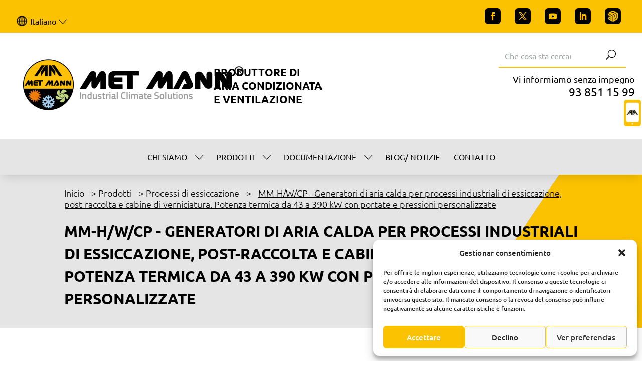

--- FILE ---
content_type: text/html; charset=utf-8
request_url: https://www.google.com/recaptcha/api2/anchor?ar=1&k=6LfOjy4nAAAAAF8GOU_swRX9J0FApsmeGnyBXwuE&co=aHR0cHM6Ly93d3cubWV0bWFubi5jb206NDQz&hl=en&v=N67nZn4AqZkNcbeMu4prBgzg&size=invisible&anchor-ms=20000&execute-ms=30000&cb=peegvbvqmjv5
body_size: 48506
content:
<!DOCTYPE HTML><html dir="ltr" lang="en"><head><meta http-equiv="Content-Type" content="text/html; charset=UTF-8">
<meta http-equiv="X-UA-Compatible" content="IE=edge">
<title>reCAPTCHA</title>
<style type="text/css">
/* cyrillic-ext */
@font-face {
  font-family: 'Roboto';
  font-style: normal;
  font-weight: 400;
  font-stretch: 100%;
  src: url(//fonts.gstatic.com/s/roboto/v48/KFO7CnqEu92Fr1ME7kSn66aGLdTylUAMa3GUBHMdazTgWw.woff2) format('woff2');
  unicode-range: U+0460-052F, U+1C80-1C8A, U+20B4, U+2DE0-2DFF, U+A640-A69F, U+FE2E-FE2F;
}
/* cyrillic */
@font-face {
  font-family: 'Roboto';
  font-style: normal;
  font-weight: 400;
  font-stretch: 100%;
  src: url(//fonts.gstatic.com/s/roboto/v48/KFO7CnqEu92Fr1ME7kSn66aGLdTylUAMa3iUBHMdazTgWw.woff2) format('woff2');
  unicode-range: U+0301, U+0400-045F, U+0490-0491, U+04B0-04B1, U+2116;
}
/* greek-ext */
@font-face {
  font-family: 'Roboto';
  font-style: normal;
  font-weight: 400;
  font-stretch: 100%;
  src: url(//fonts.gstatic.com/s/roboto/v48/KFO7CnqEu92Fr1ME7kSn66aGLdTylUAMa3CUBHMdazTgWw.woff2) format('woff2');
  unicode-range: U+1F00-1FFF;
}
/* greek */
@font-face {
  font-family: 'Roboto';
  font-style: normal;
  font-weight: 400;
  font-stretch: 100%;
  src: url(//fonts.gstatic.com/s/roboto/v48/KFO7CnqEu92Fr1ME7kSn66aGLdTylUAMa3-UBHMdazTgWw.woff2) format('woff2');
  unicode-range: U+0370-0377, U+037A-037F, U+0384-038A, U+038C, U+038E-03A1, U+03A3-03FF;
}
/* math */
@font-face {
  font-family: 'Roboto';
  font-style: normal;
  font-weight: 400;
  font-stretch: 100%;
  src: url(//fonts.gstatic.com/s/roboto/v48/KFO7CnqEu92Fr1ME7kSn66aGLdTylUAMawCUBHMdazTgWw.woff2) format('woff2');
  unicode-range: U+0302-0303, U+0305, U+0307-0308, U+0310, U+0312, U+0315, U+031A, U+0326-0327, U+032C, U+032F-0330, U+0332-0333, U+0338, U+033A, U+0346, U+034D, U+0391-03A1, U+03A3-03A9, U+03B1-03C9, U+03D1, U+03D5-03D6, U+03F0-03F1, U+03F4-03F5, U+2016-2017, U+2034-2038, U+203C, U+2040, U+2043, U+2047, U+2050, U+2057, U+205F, U+2070-2071, U+2074-208E, U+2090-209C, U+20D0-20DC, U+20E1, U+20E5-20EF, U+2100-2112, U+2114-2115, U+2117-2121, U+2123-214F, U+2190, U+2192, U+2194-21AE, U+21B0-21E5, U+21F1-21F2, U+21F4-2211, U+2213-2214, U+2216-22FF, U+2308-230B, U+2310, U+2319, U+231C-2321, U+2336-237A, U+237C, U+2395, U+239B-23B7, U+23D0, U+23DC-23E1, U+2474-2475, U+25AF, U+25B3, U+25B7, U+25BD, U+25C1, U+25CA, U+25CC, U+25FB, U+266D-266F, U+27C0-27FF, U+2900-2AFF, U+2B0E-2B11, U+2B30-2B4C, U+2BFE, U+3030, U+FF5B, U+FF5D, U+1D400-1D7FF, U+1EE00-1EEFF;
}
/* symbols */
@font-face {
  font-family: 'Roboto';
  font-style: normal;
  font-weight: 400;
  font-stretch: 100%;
  src: url(//fonts.gstatic.com/s/roboto/v48/KFO7CnqEu92Fr1ME7kSn66aGLdTylUAMaxKUBHMdazTgWw.woff2) format('woff2');
  unicode-range: U+0001-000C, U+000E-001F, U+007F-009F, U+20DD-20E0, U+20E2-20E4, U+2150-218F, U+2190, U+2192, U+2194-2199, U+21AF, U+21E6-21F0, U+21F3, U+2218-2219, U+2299, U+22C4-22C6, U+2300-243F, U+2440-244A, U+2460-24FF, U+25A0-27BF, U+2800-28FF, U+2921-2922, U+2981, U+29BF, U+29EB, U+2B00-2BFF, U+4DC0-4DFF, U+FFF9-FFFB, U+10140-1018E, U+10190-1019C, U+101A0, U+101D0-101FD, U+102E0-102FB, U+10E60-10E7E, U+1D2C0-1D2D3, U+1D2E0-1D37F, U+1F000-1F0FF, U+1F100-1F1AD, U+1F1E6-1F1FF, U+1F30D-1F30F, U+1F315, U+1F31C, U+1F31E, U+1F320-1F32C, U+1F336, U+1F378, U+1F37D, U+1F382, U+1F393-1F39F, U+1F3A7-1F3A8, U+1F3AC-1F3AF, U+1F3C2, U+1F3C4-1F3C6, U+1F3CA-1F3CE, U+1F3D4-1F3E0, U+1F3ED, U+1F3F1-1F3F3, U+1F3F5-1F3F7, U+1F408, U+1F415, U+1F41F, U+1F426, U+1F43F, U+1F441-1F442, U+1F444, U+1F446-1F449, U+1F44C-1F44E, U+1F453, U+1F46A, U+1F47D, U+1F4A3, U+1F4B0, U+1F4B3, U+1F4B9, U+1F4BB, U+1F4BF, U+1F4C8-1F4CB, U+1F4D6, U+1F4DA, U+1F4DF, U+1F4E3-1F4E6, U+1F4EA-1F4ED, U+1F4F7, U+1F4F9-1F4FB, U+1F4FD-1F4FE, U+1F503, U+1F507-1F50B, U+1F50D, U+1F512-1F513, U+1F53E-1F54A, U+1F54F-1F5FA, U+1F610, U+1F650-1F67F, U+1F687, U+1F68D, U+1F691, U+1F694, U+1F698, U+1F6AD, U+1F6B2, U+1F6B9-1F6BA, U+1F6BC, U+1F6C6-1F6CF, U+1F6D3-1F6D7, U+1F6E0-1F6EA, U+1F6F0-1F6F3, U+1F6F7-1F6FC, U+1F700-1F7FF, U+1F800-1F80B, U+1F810-1F847, U+1F850-1F859, U+1F860-1F887, U+1F890-1F8AD, U+1F8B0-1F8BB, U+1F8C0-1F8C1, U+1F900-1F90B, U+1F93B, U+1F946, U+1F984, U+1F996, U+1F9E9, U+1FA00-1FA6F, U+1FA70-1FA7C, U+1FA80-1FA89, U+1FA8F-1FAC6, U+1FACE-1FADC, U+1FADF-1FAE9, U+1FAF0-1FAF8, U+1FB00-1FBFF;
}
/* vietnamese */
@font-face {
  font-family: 'Roboto';
  font-style: normal;
  font-weight: 400;
  font-stretch: 100%;
  src: url(//fonts.gstatic.com/s/roboto/v48/KFO7CnqEu92Fr1ME7kSn66aGLdTylUAMa3OUBHMdazTgWw.woff2) format('woff2');
  unicode-range: U+0102-0103, U+0110-0111, U+0128-0129, U+0168-0169, U+01A0-01A1, U+01AF-01B0, U+0300-0301, U+0303-0304, U+0308-0309, U+0323, U+0329, U+1EA0-1EF9, U+20AB;
}
/* latin-ext */
@font-face {
  font-family: 'Roboto';
  font-style: normal;
  font-weight: 400;
  font-stretch: 100%;
  src: url(//fonts.gstatic.com/s/roboto/v48/KFO7CnqEu92Fr1ME7kSn66aGLdTylUAMa3KUBHMdazTgWw.woff2) format('woff2');
  unicode-range: U+0100-02BA, U+02BD-02C5, U+02C7-02CC, U+02CE-02D7, U+02DD-02FF, U+0304, U+0308, U+0329, U+1D00-1DBF, U+1E00-1E9F, U+1EF2-1EFF, U+2020, U+20A0-20AB, U+20AD-20C0, U+2113, U+2C60-2C7F, U+A720-A7FF;
}
/* latin */
@font-face {
  font-family: 'Roboto';
  font-style: normal;
  font-weight: 400;
  font-stretch: 100%;
  src: url(//fonts.gstatic.com/s/roboto/v48/KFO7CnqEu92Fr1ME7kSn66aGLdTylUAMa3yUBHMdazQ.woff2) format('woff2');
  unicode-range: U+0000-00FF, U+0131, U+0152-0153, U+02BB-02BC, U+02C6, U+02DA, U+02DC, U+0304, U+0308, U+0329, U+2000-206F, U+20AC, U+2122, U+2191, U+2193, U+2212, U+2215, U+FEFF, U+FFFD;
}
/* cyrillic-ext */
@font-face {
  font-family: 'Roboto';
  font-style: normal;
  font-weight: 500;
  font-stretch: 100%;
  src: url(//fonts.gstatic.com/s/roboto/v48/KFO7CnqEu92Fr1ME7kSn66aGLdTylUAMa3GUBHMdazTgWw.woff2) format('woff2');
  unicode-range: U+0460-052F, U+1C80-1C8A, U+20B4, U+2DE0-2DFF, U+A640-A69F, U+FE2E-FE2F;
}
/* cyrillic */
@font-face {
  font-family: 'Roboto';
  font-style: normal;
  font-weight: 500;
  font-stretch: 100%;
  src: url(//fonts.gstatic.com/s/roboto/v48/KFO7CnqEu92Fr1ME7kSn66aGLdTylUAMa3iUBHMdazTgWw.woff2) format('woff2');
  unicode-range: U+0301, U+0400-045F, U+0490-0491, U+04B0-04B1, U+2116;
}
/* greek-ext */
@font-face {
  font-family: 'Roboto';
  font-style: normal;
  font-weight: 500;
  font-stretch: 100%;
  src: url(//fonts.gstatic.com/s/roboto/v48/KFO7CnqEu92Fr1ME7kSn66aGLdTylUAMa3CUBHMdazTgWw.woff2) format('woff2');
  unicode-range: U+1F00-1FFF;
}
/* greek */
@font-face {
  font-family: 'Roboto';
  font-style: normal;
  font-weight: 500;
  font-stretch: 100%;
  src: url(//fonts.gstatic.com/s/roboto/v48/KFO7CnqEu92Fr1ME7kSn66aGLdTylUAMa3-UBHMdazTgWw.woff2) format('woff2');
  unicode-range: U+0370-0377, U+037A-037F, U+0384-038A, U+038C, U+038E-03A1, U+03A3-03FF;
}
/* math */
@font-face {
  font-family: 'Roboto';
  font-style: normal;
  font-weight: 500;
  font-stretch: 100%;
  src: url(//fonts.gstatic.com/s/roboto/v48/KFO7CnqEu92Fr1ME7kSn66aGLdTylUAMawCUBHMdazTgWw.woff2) format('woff2');
  unicode-range: U+0302-0303, U+0305, U+0307-0308, U+0310, U+0312, U+0315, U+031A, U+0326-0327, U+032C, U+032F-0330, U+0332-0333, U+0338, U+033A, U+0346, U+034D, U+0391-03A1, U+03A3-03A9, U+03B1-03C9, U+03D1, U+03D5-03D6, U+03F0-03F1, U+03F4-03F5, U+2016-2017, U+2034-2038, U+203C, U+2040, U+2043, U+2047, U+2050, U+2057, U+205F, U+2070-2071, U+2074-208E, U+2090-209C, U+20D0-20DC, U+20E1, U+20E5-20EF, U+2100-2112, U+2114-2115, U+2117-2121, U+2123-214F, U+2190, U+2192, U+2194-21AE, U+21B0-21E5, U+21F1-21F2, U+21F4-2211, U+2213-2214, U+2216-22FF, U+2308-230B, U+2310, U+2319, U+231C-2321, U+2336-237A, U+237C, U+2395, U+239B-23B7, U+23D0, U+23DC-23E1, U+2474-2475, U+25AF, U+25B3, U+25B7, U+25BD, U+25C1, U+25CA, U+25CC, U+25FB, U+266D-266F, U+27C0-27FF, U+2900-2AFF, U+2B0E-2B11, U+2B30-2B4C, U+2BFE, U+3030, U+FF5B, U+FF5D, U+1D400-1D7FF, U+1EE00-1EEFF;
}
/* symbols */
@font-face {
  font-family: 'Roboto';
  font-style: normal;
  font-weight: 500;
  font-stretch: 100%;
  src: url(//fonts.gstatic.com/s/roboto/v48/KFO7CnqEu92Fr1ME7kSn66aGLdTylUAMaxKUBHMdazTgWw.woff2) format('woff2');
  unicode-range: U+0001-000C, U+000E-001F, U+007F-009F, U+20DD-20E0, U+20E2-20E4, U+2150-218F, U+2190, U+2192, U+2194-2199, U+21AF, U+21E6-21F0, U+21F3, U+2218-2219, U+2299, U+22C4-22C6, U+2300-243F, U+2440-244A, U+2460-24FF, U+25A0-27BF, U+2800-28FF, U+2921-2922, U+2981, U+29BF, U+29EB, U+2B00-2BFF, U+4DC0-4DFF, U+FFF9-FFFB, U+10140-1018E, U+10190-1019C, U+101A0, U+101D0-101FD, U+102E0-102FB, U+10E60-10E7E, U+1D2C0-1D2D3, U+1D2E0-1D37F, U+1F000-1F0FF, U+1F100-1F1AD, U+1F1E6-1F1FF, U+1F30D-1F30F, U+1F315, U+1F31C, U+1F31E, U+1F320-1F32C, U+1F336, U+1F378, U+1F37D, U+1F382, U+1F393-1F39F, U+1F3A7-1F3A8, U+1F3AC-1F3AF, U+1F3C2, U+1F3C4-1F3C6, U+1F3CA-1F3CE, U+1F3D4-1F3E0, U+1F3ED, U+1F3F1-1F3F3, U+1F3F5-1F3F7, U+1F408, U+1F415, U+1F41F, U+1F426, U+1F43F, U+1F441-1F442, U+1F444, U+1F446-1F449, U+1F44C-1F44E, U+1F453, U+1F46A, U+1F47D, U+1F4A3, U+1F4B0, U+1F4B3, U+1F4B9, U+1F4BB, U+1F4BF, U+1F4C8-1F4CB, U+1F4D6, U+1F4DA, U+1F4DF, U+1F4E3-1F4E6, U+1F4EA-1F4ED, U+1F4F7, U+1F4F9-1F4FB, U+1F4FD-1F4FE, U+1F503, U+1F507-1F50B, U+1F50D, U+1F512-1F513, U+1F53E-1F54A, U+1F54F-1F5FA, U+1F610, U+1F650-1F67F, U+1F687, U+1F68D, U+1F691, U+1F694, U+1F698, U+1F6AD, U+1F6B2, U+1F6B9-1F6BA, U+1F6BC, U+1F6C6-1F6CF, U+1F6D3-1F6D7, U+1F6E0-1F6EA, U+1F6F0-1F6F3, U+1F6F7-1F6FC, U+1F700-1F7FF, U+1F800-1F80B, U+1F810-1F847, U+1F850-1F859, U+1F860-1F887, U+1F890-1F8AD, U+1F8B0-1F8BB, U+1F8C0-1F8C1, U+1F900-1F90B, U+1F93B, U+1F946, U+1F984, U+1F996, U+1F9E9, U+1FA00-1FA6F, U+1FA70-1FA7C, U+1FA80-1FA89, U+1FA8F-1FAC6, U+1FACE-1FADC, U+1FADF-1FAE9, U+1FAF0-1FAF8, U+1FB00-1FBFF;
}
/* vietnamese */
@font-face {
  font-family: 'Roboto';
  font-style: normal;
  font-weight: 500;
  font-stretch: 100%;
  src: url(//fonts.gstatic.com/s/roboto/v48/KFO7CnqEu92Fr1ME7kSn66aGLdTylUAMa3OUBHMdazTgWw.woff2) format('woff2');
  unicode-range: U+0102-0103, U+0110-0111, U+0128-0129, U+0168-0169, U+01A0-01A1, U+01AF-01B0, U+0300-0301, U+0303-0304, U+0308-0309, U+0323, U+0329, U+1EA0-1EF9, U+20AB;
}
/* latin-ext */
@font-face {
  font-family: 'Roboto';
  font-style: normal;
  font-weight: 500;
  font-stretch: 100%;
  src: url(//fonts.gstatic.com/s/roboto/v48/KFO7CnqEu92Fr1ME7kSn66aGLdTylUAMa3KUBHMdazTgWw.woff2) format('woff2');
  unicode-range: U+0100-02BA, U+02BD-02C5, U+02C7-02CC, U+02CE-02D7, U+02DD-02FF, U+0304, U+0308, U+0329, U+1D00-1DBF, U+1E00-1E9F, U+1EF2-1EFF, U+2020, U+20A0-20AB, U+20AD-20C0, U+2113, U+2C60-2C7F, U+A720-A7FF;
}
/* latin */
@font-face {
  font-family: 'Roboto';
  font-style: normal;
  font-weight: 500;
  font-stretch: 100%;
  src: url(//fonts.gstatic.com/s/roboto/v48/KFO7CnqEu92Fr1ME7kSn66aGLdTylUAMa3yUBHMdazQ.woff2) format('woff2');
  unicode-range: U+0000-00FF, U+0131, U+0152-0153, U+02BB-02BC, U+02C6, U+02DA, U+02DC, U+0304, U+0308, U+0329, U+2000-206F, U+20AC, U+2122, U+2191, U+2193, U+2212, U+2215, U+FEFF, U+FFFD;
}
/* cyrillic-ext */
@font-face {
  font-family: 'Roboto';
  font-style: normal;
  font-weight: 900;
  font-stretch: 100%;
  src: url(//fonts.gstatic.com/s/roboto/v48/KFO7CnqEu92Fr1ME7kSn66aGLdTylUAMa3GUBHMdazTgWw.woff2) format('woff2');
  unicode-range: U+0460-052F, U+1C80-1C8A, U+20B4, U+2DE0-2DFF, U+A640-A69F, U+FE2E-FE2F;
}
/* cyrillic */
@font-face {
  font-family: 'Roboto';
  font-style: normal;
  font-weight: 900;
  font-stretch: 100%;
  src: url(//fonts.gstatic.com/s/roboto/v48/KFO7CnqEu92Fr1ME7kSn66aGLdTylUAMa3iUBHMdazTgWw.woff2) format('woff2');
  unicode-range: U+0301, U+0400-045F, U+0490-0491, U+04B0-04B1, U+2116;
}
/* greek-ext */
@font-face {
  font-family: 'Roboto';
  font-style: normal;
  font-weight: 900;
  font-stretch: 100%;
  src: url(//fonts.gstatic.com/s/roboto/v48/KFO7CnqEu92Fr1ME7kSn66aGLdTylUAMa3CUBHMdazTgWw.woff2) format('woff2');
  unicode-range: U+1F00-1FFF;
}
/* greek */
@font-face {
  font-family: 'Roboto';
  font-style: normal;
  font-weight: 900;
  font-stretch: 100%;
  src: url(//fonts.gstatic.com/s/roboto/v48/KFO7CnqEu92Fr1ME7kSn66aGLdTylUAMa3-UBHMdazTgWw.woff2) format('woff2');
  unicode-range: U+0370-0377, U+037A-037F, U+0384-038A, U+038C, U+038E-03A1, U+03A3-03FF;
}
/* math */
@font-face {
  font-family: 'Roboto';
  font-style: normal;
  font-weight: 900;
  font-stretch: 100%;
  src: url(//fonts.gstatic.com/s/roboto/v48/KFO7CnqEu92Fr1ME7kSn66aGLdTylUAMawCUBHMdazTgWw.woff2) format('woff2');
  unicode-range: U+0302-0303, U+0305, U+0307-0308, U+0310, U+0312, U+0315, U+031A, U+0326-0327, U+032C, U+032F-0330, U+0332-0333, U+0338, U+033A, U+0346, U+034D, U+0391-03A1, U+03A3-03A9, U+03B1-03C9, U+03D1, U+03D5-03D6, U+03F0-03F1, U+03F4-03F5, U+2016-2017, U+2034-2038, U+203C, U+2040, U+2043, U+2047, U+2050, U+2057, U+205F, U+2070-2071, U+2074-208E, U+2090-209C, U+20D0-20DC, U+20E1, U+20E5-20EF, U+2100-2112, U+2114-2115, U+2117-2121, U+2123-214F, U+2190, U+2192, U+2194-21AE, U+21B0-21E5, U+21F1-21F2, U+21F4-2211, U+2213-2214, U+2216-22FF, U+2308-230B, U+2310, U+2319, U+231C-2321, U+2336-237A, U+237C, U+2395, U+239B-23B7, U+23D0, U+23DC-23E1, U+2474-2475, U+25AF, U+25B3, U+25B7, U+25BD, U+25C1, U+25CA, U+25CC, U+25FB, U+266D-266F, U+27C0-27FF, U+2900-2AFF, U+2B0E-2B11, U+2B30-2B4C, U+2BFE, U+3030, U+FF5B, U+FF5D, U+1D400-1D7FF, U+1EE00-1EEFF;
}
/* symbols */
@font-face {
  font-family: 'Roboto';
  font-style: normal;
  font-weight: 900;
  font-stretch: 100%;
  src: url(//fonts.gstatic.com/s/roboto/v48/KFO7CnqEu92Fr1ME7kSn66aGLdTylUAMaxKUBHMdazTgWw.woff2) format('woff2');
  unicode-range: U+0001-000C, U+000E-001F, U+007F-009F, U+20DD-20E0, U+20E2-20E4, U+2150-218F, U+2190, U+2192, U+2194-2199, U+21AF, U+21E6-21F0, U+21F3, U+2218-2219, U+2299, U+22C4-22C6, U+2300-243F, U+2440-244A, U+2460-24FF, U+25A0-27BF, U+2800-28FF, U+2921-2922, U+2981, U+29BF, U+29EB, U+2B00-2BFF, U+4DC0-4DFF, U+FFF9-FFFB, U+10140-1018E, U+10190-1019C, U+101A0, U+101D0-101FD, U+102E0-102FB, U+10E60-10E7E, U+1D2C0-1D2D3, U+1D2E0-1D37F, U+1F000-1F0FF, U+1F100-1F1AD, U+1F1E6-1F1FF, U+1F30D-1F30F, U+1F315, U+1F31C, U+1F31E, U+1F320-1F32C, U+1F336, U+1F378, U+1F37D, U+1F382, U+1F393-1F39F, U+1F3A7-1F3A8, U+1F3AC-1F3AF, U+1F3C2, U+1F3C4-1F3C6, U+1F3CA-1F3CE, U+1F3D4-1F3E0, U+1F3ED, U+1F3F1-1F3F3, U+1F3F5-1F3F7, U+1F408, U+1F415, U+1F41F, U+1F426, U+1F43F, U+1F441-1F442, U+1F444, U+1F446-1F449, U+1F44C-1F44E, U+1F453, U+1F46A, U+1F47D, U+1F4A3, U+1F4B0, U+1F4B3, U+1F4B9, U+1F4BB, U+1F4BF, U+1F4C8-1F4CB, U+1F4D6, U+1F4DA, U+1F4DF, U+1F4E3-1F4E6, U+1F4EA-1F4ED, U+1F4F7, U+1F4F9-1F4FB, U+1F4FD-1F4FE, U+1F503, U+1F507-1F50B, U+1F50D, U+1F512-1F513, U+1F53E-1F54A, U+1F54F-1F5FA, U+1F610, U+1F650-1F67F, U+1F687, U+1F68D, U+1F691, U+1F694, U+1F698, U+1F6AD, U+1F6B2, U+1F6B9-1F6BA, U+1F6BC, U+1F6C6-1F6CF, U+1F6D3-1F6D7, U+1F6E0-1F6EA, U+1F6F0-1F6F3, U+1F6F7-1F6FC, U+1F700-1F7FF, U+1F800-1F80B, U+1F810-1F847, U+1F850-1F859, U+1F860-1F887, U+1F890-1F8AD, U+1F8B0-1F8BB, U+1F8C0-1F8C1, U+1F900-1F90B, U+1F93B, U+1F946, U+1F984, U+1F996, U+1F9E9, U+1FA00-1FA6F, U+1FA70-1FA7C, U+1FA80-1FA89, U+1FA8F-1FAC6, U+1FACE-1FADC, U+1FADF-1FAE9, U+1FAF0-1FAF8, U+1FB00-1FBFF;
}
/* vietnamese */
@font-face {
  font-family: 'Roboto';
  font-style: normal;
  font-weight: 900;
  font-stretch: 100%;
  src: url(//fonts.gstatic.com/s/roboto/v48/KFO7CnqEu92Fr1ME7kSn66aGLdTylUAMa3OUBHMdazTgWw.woff2) format('woff2');
  unicode-range: U+0102-0103, U+0110-0111, U+0128-0129, U+0168-0169, U+01A0-01A1, U+01AF-01B0, U+0300-0301, U+0303-0304, U+0308-0309, U+0323, U+0329, U+1EA0-1EF9, U+20AB;
}
/* latin-ext */
@font-face {
  font-family: 'Roboto';
  font-style: normal;
  font-weight: 900;
  font-stretch: 100%;
  src: url(//fonts.gstatic.com/s/roboto/v48/KFO7CnqEu92Fr1ME7kSn66aGLdTylUAMa3KUBHMdazTgWw.woff2) format('woff2');
  unicode-range: U+0100-02BA, U+02BD-02C5, U+02C7-02CC, U+02CE-02D7, U+02DD-02FF, U+0304, U+0308, U+0329, U+1D00-1DBF, U+1E00-1E9F, U+1EF2-1EFF, U+2020, U+20A0-20AB, U+20AD-20C0, U+2113, U+2C60-2C7F, U+A720-A7FF;
}
/* latin */
@font-face {
  font-family: 'Roboto';
  font-style: normal;
  font-weight: 900;
  font-stretch: 100%;
  src: url(//fonts.gstatic.com/s/roboto/v48/KFO7CnqEu92Fr1ME7kSn66aGLdTylUAMa3yUBHMdazQ.woff2) format('woff2');
  unicode-range: U+0000-00FF, U+0131, U+0152-0153, U+02BB-02BC, U+02C6, U+02DA, U+02DC, U+0304, U+0308, U+0329, U+2000-206F, U+20AC, U+2122, U+2191, U+2193, U+2212, U+2215, U+FEFF, U+FFFD;
}

</style>
<link rel="stylesheet" type="text/css" href="https://www.gstatic.com/recaptcha/releases/N67nZn4AqZkNcbeMu4prBgzg/styles__ltr.css">
<script nonce="n384K28Ds4-qEk6D5GsTdQ" type="text/javascript">window['__recaptcha_api'] = 'https://www.google.com/recaptcha/api2/';</script>
<script type="text/javascript" src="https://www.gstatic.com/recaptcha/releases/N67nZn4AqZkNcbeMu4prBgzg/recaptcha__en.js" nonce="n384K28Ds4-qEk6D5GsTdQ">
      
    </script></head>
<body><div id="rc-anchor-alert" class="rc-anchor-alert"></div>
<input type="hidden" id="recaptcha-token" value="[base64]">
<script type="text/javascript" nonce="n384K28Ds4-qEk6D5GsTdQ">
      recaptcha.anchor.Main.init("[\x22ainput\x22,[\x22bgdata\x22,\x22\x22,\[base64]/[base64]/MjU1Ong/[base64]/[base64]/[base64]/[base64]/[base64]/[base64]/[base64]/[base64]/[base64]/[base64]/[base64]/[base64]/[base64]/[base64]/[base64]\\u003d\x22,\[base64]\\u003d\\u003d\x22,\x22JsOaw5bDlDvCiEcTw543wqBqbcOtwrLClsOYYSthKxbDnTh3wp3DosKow4VAd3fDtmQ8w5J/b8O/wpTCl28Aw6t6S8OSwpw0wpo0WRlfwpYdEBkfAzvCisO1w5AXw4XCjlRpPMK6acKmwpNVDjvCkyYMw4srBcOnwopXBE/Dt8OlwoEuQXArwrvCumwpB0YtwqBqWMKnS8OcD3xFSMOFJzzDjHnCmyckJR5FW8Oww5bCtUdNw7Y4Cm06wr13XmvCvAXCqsOOdFF5aMOQDcO4woMiwqbCmsK+ZGBCw7jCnFxDwrkdKMOqXAwwUTI6UcKKw7/DhcO3wo/[base64]/CusOqVlbDi8KDw4bClsKIw4NHwqMAV00bwobDtngJEsK7RcKfb8OZw7kHUDjCiUZBNXlTwpvCocKuw7xWTsKPIhdsPA4xccOFXAUYJsO4acOmCncXa8Krw5LCqMOewpjCl8K6ewjDoMKYwprChz4/w45HwojDhTHDlHTDusOSw5XCqGURQ2JtwpVKLjXDsGnCkk5gOVxLAMKqfMKHwpnCom0LGw/ClcKVw5bDmibDhMKjw5zCgylUw5ZJRMOYFA9zRsOYfsOAw7HCvQHCgEI5J2PCicKOFF1jSVVBw6XDmMOBK8Okw5AIw7IxBn1KbsKYSMKTw5bDoMKJP8Kbwq8awpLDqTbDq8O8w4bDrFApw7kFw6zDpsKyNWIzGcOcLsKGYcOBwp9ew4sxJwPDpGkuXcKrwp8/wpPDkzXCqQfDtwTCssOowrPCjsOwXhEpf8Ozw5TDsMOnw67CtcO0IELCqknDkcO6UsKdw5FGwoXCg8OPwopOw7BdRjMXw7nCtcOqE8OGw4lGwpLDmXXCmQvCtsOtw6/DvcOQRMK2wqI6wo/CtcOgwoBMwrXDuCbDmizDsmIcwqrCnmTCvjhyWMKIesOlw5B0w7nDhsOgQcK8FlFITsO/w6rDlsOLw47DucKnw4DCm8OiGcK8VTHCsWTDlcO9wrrCk8Olw5rCt8KZE8Oww4k5TmlgEUDDpsO0DcOQwrxQw5Iaw6vDv8K6w7cawqjDvcKFWMO9w7Rxw6QeBcOgXTzCn2/[base64]/[base64]/CjsOZZR7Dp0bCsyjCqQ0Cw7PDlE3DuwXDmkTCpMK3wpvDuQUSccOFwpnDqQlJwo3DozzCoS/Dl8KrZ8KjS2vCk8OBw4nCtXnDkzcywocDwpbCt8KwBMKvesOUecOjwodHw5Vjwq9kwo10w7/Cjk7DqcO6w7fDmMKBw53DjsOAw4BNOXfDl0Fww7wuP8ODwpRFdMO8RBNHwqVRwrJfwrvCh1HDhBLDo3jDuTYCURMuLsK0RizCu8OPwpJ9asO7KMOVwp7CsEDChMOUfcKow5tXwroxHy8mw6xUw68VEMOtaMOGaVA0wozDjcKLwpXCjMOkUsOww7PCi8K5TsK/AxDDtRfDt0rCq2rDlsK+wqDDgMO2wpTCmBxuYDUzU8OhwrHCgBMJwoBsQ1TDn2TDgsKhwp3CtBPCiGnDqMKMwqLDrMKRwo7CkBUnUcOgTsOoJDHDmi/[base64]/en9pDwLCiHDCkW1Sw6nCmyBlO10lw5hZw5rCrsOsI8K2w7vCg8KZPcO6D8Ocwpkhw5rCok0HwrMAw6o0IMOhw6DDg8OtJ2fDvsKTwo9EYcOKwqjCr8OCLMOZwoU4YC7DgRoEwpPCiCrCi8OFOMOHOC95w6TDmDwwwrZ/ZMKFHG3CsMKLw5MtwrXCrcKyScObw4syDMKzH8Oyw7cPw4h8w43Cj8Otw7oEwrXDtcOawp/Di8OePsKrw4BcSE1icsK/[base64]/RjIJwrfCqk/DrcKITcOYwrbDsWnDu8Omw67DkEAHw5vDiErCs8Oiw6xcbMKJOMOyw6XCt2xQA8OYw6U/[base64]/Dmi/[base64]/w4MrwrEswqrCmsO9w6pOTWssF8KNw7ZvVMOZTMKeEUXDnRpewo7DhnfCgMKlUkPDlMOPwrvCgksSwr/[base64]/CpzHCnicNDcKywpDDoMK4w4LDuMK/w6vDvMOFw7bCucK2w7Byw7NrDsOubMK5w4Bew4LCrSBVJWELMMO3SwcrPsKRIH3DmGd8C10swrDDhcK8w5vCgMKrZMOKJcKdXVBEw490wpLCvUgUTcKvf3PDgHzCrsKWGVfDuMK6dcO6IRpDKsO/[base64]/DucKGwp/[base64]/DpzjDv8K2I15fwpA0PVTCnUEew4TDuD3Di8KweyTCl8ONw5seKMOKC8OgQGTCjHksw5XDgRXCicO7w6/DksKIJ1h9wrxRw7MNB8K3IcOTwo3CqjRrw5HDqW9zw7/Dl1jClnQiwpInP8ORScKrwo8+LUjDtzACNsKIMnPDhsK5w7pNwoxsw7A/w4DDrsOMw5HCg3XCgXRNKMKBVmRiRVPDmmR4w73Cp1PDtcKUQS8nw4wPIkBew4fCtcOTOlbCvX0rE8OBBMKbXMKqNcKhwqF2wprDszwbHDTDhz7DnSHCqWpIVsKqw4BBC8OZE3wPwp3DjcK5I0ZPLMKEBMKDwrrCtn/[base64]/DnMOLWBLDi2AnPhdvJ07CjXLDusKjMsOTJsOJd0DDpxDCpCfDtVlnwoM3A8OqZ8OMwq7CsncLRGbCjsK9Lzhbw6p7wp0mw6glWy0swpJ+Gn3ChwTCpW5+wp7ChcKvwp1iw7/DscOiZ3QrYcKEdsOiwoRrT8OjwoVfCH8jw6/CizcafsOzc8KCE8OEwq8NTcKuw7/CgB8DRgVRdMKmCsKLw7BTAEnDqw8FF8K9w6DDrU3Cj2ciwpnDqi7CqsK1w5DDtBE1BVhWKcObwqAYMsKEwrfCq8O+wpnDkS4Pw5t0fn5tHMOBw7/DrX8/U8KkwrjCrHxaAiTCsw8UAMObAsKyDT3Dv8O8S8KUwpEawr3DlxPCli5IY1hhBXrCtsOVTGDCuMKjWcKydkdJOcK1w5RDeMOIw4FIw7XCvyfCp8KUNGXDhTPCqnjDoMKow59sZsK0wqbDl8O4PsOEwpPDv8O4wrNCwqHCocOzHXMpwpfDkHU7Oz/[base64]/[base64]/[base64]/DlwjCscOIw7TDvC3Ds8O8QAPCsD9DwrU9G8OcIlbDhG/CqjFrAcOkBhLCvRZyw6zDkBgyw7HDpQ/DmHM3w59vVhx6wroewqVSfgLDljtfQ8OVw7cxwpHCv8OzGcOgYcOSw6bDnMO/AXdsw5/CkMKhw69twpfCq3HCmcKrw5FiwpVYw4nCtsOVw7UgXx/Cpy46wqIGw7jDjsObwqU3P3dIwpI1w7LDuyvCu8OGw7gCwoAlwpZCRcKLwrLCvnZdwoUhGGQdwoLDjUzCsRZbw4gTw7XCgFXCgAjDusOhwq1oOMODwrXCvBkkZ8OtwqMUwqVbXcKmFMKnw4M2Kx0dwq0tw5ggZS9ww7sqw5FLwpoCw7YyWTUoQDFEw6kdKAt5fMOfam/Di3RuBktbw78eZcK5aADDtnHDpAJTWk7CncKGwpQ9M37DjAvCjDDDscOnO8OlXsO2woVIXsKYZMKowqYQwqTDkCZbwrZHM8O8wpjDk8O+T8OuZ8OHZBDCuMK/WMO3wo1Dw5pVNU8xbsKowqfCo3zDuEDDj03DjsOSwqd2wqBawp/[base64]/DuAPDiBrDsMKrwrvCjsOlIsKWw6NlG8ONbsKyMMOlJMKMw645w6Fbw67DmsK6woJDRMKsw47DkhBCQsKzw5ZKwogRw51Jw65MccKKBMObNMO1CTAFbwdSZzvCtCbDvMKbTMOpw7RWcwQQDcO6wojDlRrDngVPC8KAw5HCusOaw77DlcKpLsKywpfDq3rCmMKiwq/[base64]/wrwCAjlzYsKww6fDlcO1wozDm8KvOcOSQjjCvyNzwo3CnMOfMsKIwrFmwoxYI8O9w5t8WnPCuMOZwod6Z8KROgXCq8OOdyJ3dX5EcWjCoz1wMELDlcK7BFMqWsOAU8Oyw4fCpHfDh8KUw6kXwoTCqhzCuMOxT2/CisOZRsKUAV7DlGfDnGpuwqZvw6RYwpPCjFXDs8KnWWLCv8OoBW/DnQLDu3gOw5jDqjo4wqUPw6HChEImwp4cWcKtCMKuwqPDjzYSwqbCqsO9UsOAwpttw5Iwwq/[base64]/[base64]/Dn8OwOMKZw6QlJ8ODwopIXX7CqMOcwobCuQHCrMKcLcKgw4vDr1zCkMK0wqIrwpLDoD5nRjIsd8Ocwo02wo/[base64]/Cj8OhDynDr3AIw4nDpsOSwrkHwp/DimfDjsOzbA87BDcsTigiAMKww7nCiH9pecKjw5QwBcKRcUbCtsOmwp/CocOUw7ZkBHpgLSwyXTxpS8OIw7ALJiLChcOwJcO0w5wXXkrDuiPDiFbCvcOzw5PDgVVMB0k5w5w6My7Dqlhlwp8rRMK+w6HDnBfCocOxw402wp/CmcKmEcK3PlLCn8Oxw67DhcO3d8KNw5bCt8KYw7dVwpEDwrNTwqHClsOzw5ccwoHDhsKEw5fCkgFKAcK2JsOwW3fCgGcXw4DCkXstw7DDkQJGwqIywrbCnD3Domx6CMKPwrVeaMOWGcOiBsKXwpNxw6rDtDvDvMOPCmBhGXTDvhjCrSRXw7NdVsOUAG5ZZsO2wo/CqEtywoU5wpLCsA9Qw7rDmXQ/YRzCgcO9wq1nVcKDwpnClcOzwpp6A27DhUk5JnQwJ8O9IGNDAADCrMObQwx3eXd/w5rCrcKuw53Cp8OnJnoVLsKrwp0pwps9w6XCkcK7ATrDkDNQecOocD/CqcKGDBXDhsOZfcKow7Nhw4HDvRvChQzCn0fDlCLChBjDusOvKzkzw6VMw4I+HMKgR8KEFAl0GE/CnT/CkU3DrWnDrHPDg8KYwrhVwrfCjMKYPnbDvB/Cu8KcKSrCrkjDlMKow7VZOMKhGh4hw7bDk3zDixnCvsKdVcOvw7TDozclHX/CojTCmEjCkgZTfBbCnMK1wqQ3w6HCv8KQW0vDohlaLTfDg8K8wqDCtUfCo8OoD1XDhsOMAl1Aw4tVw7HCocKSdGDCkcOPLh0mdMKiMy/DgxrCrMOEE2LCuh0zFMKNwo3CqcK/asOgw6rCmCIQwpZAwrZZEwrCrsOFIcKzwpdxZ1M1Cyg5AMK5V3tYUhDCoj9LPk9mwo7CrwfCtMKyw6rDj8OUw5ILAB/CqMKYwoIjbhPCjsKBeRd3w5Enen91O8O3w4zDrMKKw55Iw5c+QibDhnNcAsOew7Jaf8Oww4sewqppZcKRwqgmSQEjw4hBZsK+w681wrrCjsK9D27CvMK1Qh4Fw6kKw6JGBgjCmMORdH/DjAIbPB1tc1Mlwp0ybBHDnijDmsKeJRNvCsKTPMKhwrVjQjXDjXHCsXMxw7EMQXzDmMOOwpHDri3DsMObfsOjw7UwFTtwFRPDiDZDwpfDqsKQL2PDpcKpEFV/I8Oyw5TDhsKFw7fCrT7CocKdKXzCoMKMw6YWwr3Cog7Cn8KEA8Ogw5UkBzQHwpXCtz1kSkbDoSw7Th4zwqQpw7HDncKZw4krDnkbGTQ4wr7DtVzCok5uNcKLBi3DmcKrNArDpkTDj8KZRwFIesKCw4XCnEUuwqrCh8OSdcKXw4/Cu8Okw5gYw7TDqsKUbhnCkGMBwpjDisOGw6EcWkbDq8O3ZsKVw5FLE8Oew4/DsMOWw4zCg8KZHsKBwrjCgMKBKC4VUABhZXIuwoM/UFpFDHhuLMKnN8Ocbm/DjsOlHyNjw6TDpFvDo8KLX8OEUsOXwqvCszgJSTdiw65mIMOaw40uC8Oxw6HDsXfDrSJew6fCiX15w441Cn90wpXCgsOMOzvDrMKVB8OLVcKdS8Kfw63Cs3LDu8K9JcOcd1/DhXnDn8O8w7jCk1NKbsOJwpcrGn5XWkLCsXIaasK7w6FowqMuSXXCoWDCl1c9w49rw5bDoMONwp3Cv8OZIyJGwpsYYcKcOlYWAxTCiWFYYQtdwpoSa0dpdn5/f3ZTHxc9w6wFF3XCocOnWMOMwprDrRLDksOCGcOme39lw43DhMKXW0UAwr83cMOBw6/ChVHDlMKhXTHCpMKIw5bDl8O7w7gewpTCmcO9S3I/wpnCkmbCuFzCumYAajglYCgYwp3Ct8OAwogRw6jCrcKWKXfDg8KUYDvDrlfDih7DoD12w6c+wrHCtDZQwpnCq1pHZFzCqghLThDDrjcZw4zCj8KZHsO/woDCl8KBEsK1f8OSw4ZCwpB9wo7Cu2PCnDEKw5XCoTdow6vCtyDCmMK1D8OfNCpLJcK6fxsGwp3DocKJw6txGsKqRHHDjw3CjyTDg8OMMyMPaMOXw4XCpDvCksOHw7/Dh01Ff3HCrsOGwrDDiMO5wrzDuwhawprCisKswpdjwqYawp9VRkkjw7TCk8KGPTbDpsOndhvDpXzDoMOVfVA0wo8owq5hw7A5w53DpV9Uw7lAEsKsw54KwofCigFgZMKLwozDj8OkD8OXWjJCXSsRXBTCscOEHcO/MMOwwqA0TMORWsOXQcKgAMOTwpTClCXDujYiaz3CsMK2cTLDucOVw4bCpMO5bS/ChMOVbChQenXDui5lwonCq8KyQcKDQsO6w4HDiQDCnEQCw7zDvsK6JWnDu0k1AwHCqkQXFz9IRm/CmmlUwoYtwoYEblFQwrBjL8Kyd8KXd8OUwrTCs8KKwp3CviTCuC1ow7lzw5UcJg3DhU/DoWMzEMOgw48uQnPCvsO4S8KLdcKgbcKxT8O5w6nChUDCllLDsEF8H8KmSMOENMOcw6lOPhVbw6RHIx5cQ8K7Sh4KMsKiZ1kPw5LCnxAKFjxgCcKhwrwySVzCoMOHLsO0wrDDtw8qR8OMwpIbVsO/aRQPw4dpQjvCmcOmWcOPwprDt3nDljsYw6FwXsK3wpPChWxZWsODwo1YFsOEwo9Dw5DCkMKZSh7CgcK9ZELDrDMcw7Y9VcKda8O6F8Ozwro0w43CgyFUw5wyw4QBw5YJwqprcsKHFml9wppkw6J0DDvCjcOnw63CvAMfw5R7fsO/[base64]/CocOHwpcNS8KVwqXCpw3CjMOlwoHDucOvPA4ZLh/DvWDDigQtA8KgNgzDsMKvw58dGggAwpXChMKJZHDClEpTw43Ctj5EMMKYZsOcw4NGwpMKSAA3w5LCkCjCisKdDk4hViAqA0nCq8OhZhjDmjzCiV5iGsONw5XCmcKKFgYgwpofwr7Ctxgze2bCmhAGw4VVwrdpMmkUKMO+woXCjMK7wr1/w5TDhcKMFCPCn8KnwrZEwpTDlU3Co8OCFDbDjcKrw6F6w6cDwpjClMKfwpgGw4LDqh7DrcO1w5gyaxDCr8OGUmzDqgMBQHXDq8OsM8KFGcO4w5UgLMKgw7BORkFZLQzChSAkQyV0w6ABVApJDyMPLTk9w58PwqwEwoYxw6nCtTlIwpU7w7VJHMO/w48vUcK7PcOTwo1Sw4tfTWxhwp5tEMKqw4xIw6vDuE46w6hlZMK4cBVYwp/CrMOSdMOawr4qJR5VE8KnIg/DozRVwo/[base64]/[base64]/[base64]/w5vCh3tCbiHDtsK0ejZ5PsKRVANpwpBZT3nDmsKHMMOnASjDrF7Cn3sxEMOUwrMoVjsJFHrDmsOFBG3Cv8OQwrxTCcKhwpXDl8Oxa8OTfMKdwo3Dp8KDw4/Dhktcw6vCtsKjfMKRYcKvV8KpKkzCl0vDiMKREcKLWGUwwqYxw6/CqkTDrTAaQsKwPljCrWoGwowSBWnDtwfClAjCh3HDncKfw4TDicOmw5PCvwjDvy7DgcKSwpoHD8Kcw7pqw6/Ck3IWwokQXR7DhnbDvsKOwp8LBFzChAjDtcOAE0XDv0oFNlwnw5QJCcKBw7rDusOkf8OZFDtZeCsxwoVXw47ChcOndlxHAMKFw7UrwrJWWEFWHknDvcOOUy8MLh/[base64]/Dp0bCu8KJwo11CcO2ScOiw4XCnnXDtk1mw5zDqMK7VMKuw5HDmMOlwqdIGsOXwonCo8OICsO1woALS8OTeB3Dl8O5w5XCmylBw6LDssKeTn3DnUPDpcKxw6Viw6U2EMKCwo1LZsOwJDfCgsK4Rx7CjmvCmCESTcKZTUXDkA/CmnHDlmzCgXfCjGUFE8KMV8KRw53DhsKpw57Dri7DrHTCiFbCsMK6w4E/[base64]/[base64]/[base64]/[base64]/CiMOywoJqw4N8wqdvSMOEw7/CiALDtQTCklVfwrPDmmrDosKLwqc5wo0ZRcK6wpLCssOLwphew5shw7LDgQ3DmDVzWh/CvcOgw7PCusK/GcOow6HDtnjDpMO8QMOeHW0Hw6XCs8KSHXUrYcK+BDlcwpdxwr5DwrgnS8OnTGPDssKrwqdNFcKEZiojw6QowrXDvBUQTMKjFlrCl8OaFGbCtMOmKTR/wpRLw6QVXcK2w7HCp8O0KcOCUywJw5jDnMOew68vLcKRw5QDw4zDqixXAMOEMQbDkcO2NyjDrW7CsVTCl8KfwoHCi8KLHwbDk8O9CTM7wqx7Uz17w6JYEWXChQbDpzQpKcOwdMKFw6PCm0PDn8Oqw7/DsknDl0HDunzCgcKXw4kzw4AyPRkKHMORwpjCtyjCoMOPwo7CojlPPFRdV2bDmUxRw4DDhiR9w4JTJ0HDmcK5w6fDncK8THvCvS/DgsKFD8O6HGQxw7rDu8OQwofDrn4xAMOUM8OewoTCuUTCjxPDkELCqxHClCt4LsK7Hlp9IBc+wo5yQsOTw6h7fcKgbDUFd2zDoD/CisKncgDCsQQXHMKOM3PDgcOSJSzDicOqV8ONCEI5w5HDjMOXVxXCsMOWX03DkUURwrlDwrcwwqo6wrFwwrQDa1rDhV/DnsOdLyEeESTCmsKLw6wGNl3CqsOAUwPCsWrDrcKfNcKbDcKxAMObw4NVwqHDsUjDkgnDqDQKw5jCj8K0eSxiwoRwTsKJaMKXw7xtOcOAPQVpWm1Ow5YdPT3CoRLCrsOmREXDm8O/wr3DtsOZGTkPw7vClMOuw4rDqlHDuVlTQjRHMMO2DMO3N8OWJsKzwp9BwofCkcOsJ8KJdwDDtRcfwq87cMKswp/[base64]/w5EENsKhw6jDhScbHAHDlxtnDBPDslRtw4XCvcOGw69DYCgLDMOuw5nDm8OGTMKFw44Qwo0OeMO+wo4PT8KQKkI1DUwewpHCrcO/woXCsMOaEyM2wrUPCsKMcyDDj2zCncK8wo4KF1Akwowkw5pSE8OBGcOnw7Y5Wm56Ux/[base64]/DnGbDqcKZUglZw4BDPzJjfMKlVcOPF3nCmyLClcOcw6F4wo1VSFx4w4gWw73CgC/CmE07OcOoCX8bwp9ubMKtN8Omwq3ClC9Qwr9tw6DCmETCtEbDrcKmFVvDiTvCjXRRw6gDQSrDgMK7wpEwUsOlw73DjVDCmAjChFtTBsOIbMOPWMOlIhgLK3Ufwr0Hwp7DhCI2SsOSwr7Cs8K1wrxUCcOGJ8KMw71Pw4sXJsK8wo/DvSDDpjzCqMO6aijCucKITMKiwqLCs2cmKSbDsibChcKQw4kjacKINcK4w68yw6BVTwnCscOELMOcDg1UwqfDkBRrwqdiQjrDmRovw49Uwo5Ww6ggTTzCjwjCqsOqw7jCocOww6PCr0XCtsK1wpJaw4lgw4koWcKdZsOKPMKtdjrCucOAw57DlF3CvcKmwopzw6/CqWzCmMKKwonDm8OlwqnCqcOMVcKWMcO/[base64]/ChcOJw5lNworCnCUeUERcw5nDhcKecwUcOMKWw6cBXB/CssKpPn3Crnh/wr43woJlw5JSNhIxw73CtcKhTD/[base64]/[base64]/CqCnDrVoiwp9Hw7PDncK9w5ADw7rDtcKlJhcXw6RUbsKSARHCpcOjJMKRTwtgw47ChxLDgcKoYnMVIMKVwrPDtzxTwq/DgMOmwp4Lw7rCoVtkNcKDFcOlMl3Cl8KqABICwosUeMOfOWnDgiRcwo01woUNwq9lGV/CuBvDkFTDrwvCh3LCgMOOVy9EdyAkw7/DsHxow4/CrsOaw5Y/wqjDiMOHfGotw6tgwrtcYsKtLnTCkEvDs8OmOlZPEX/[base64]/DjgZMw6AIKMKJwpUrR8KMOQZ5XnUDacKTwrzCoiANHcK3woJLSsONXcKNwoDDhiQjw5DCt8Kbwqhuw4koRMOHwpTClS7CqMK/[base64]/[base64]/CrcO0Ag3DvsOBRcKnX8KDRFNxwoHDtMK4TkHDlsKFdwbDgcKPR8KOw5cRXBrDmcKvwqLDrsKDU8K9w6FFw5Z1XlQIH2cWw5XCvcOBa2RvIcKkw7jCuMOkwqpfwqTDowN1BcKxwoF4IxHDr8KDw6PDqyjDoD3Ch8Obw7JZUkB/[base64]/CjcKZwpjDi8OlLiJfwpTCi3cfScKuLVdbwpxAwo/Ctx3Cox3Cvx/[base64]/w59TwodKwqtlbMOAK2cVTBIYw5kcBB/[base64]/CnEZ5UD01w5rDmMOAw5VCw6Qmw7DCncKJQyPDocKEwpIDwr8RGMOBSQTCm8ODwpnCj8KOwpDDomIXw6DCmBonwrUYUBrDv8OXAAZ5cgEQKsOAe8OcH1t/IMK2wqTDumlTwqomGUHDqmpDw5DCqHjDh8KmABZjw7/[base64]/DqMKdfMOKPcKow6cbH0sDw4fDjXXCnMOjw7DCjR3CmnnDlw11w7LCucObwowZXMKsw4fCsznDosO1NwrDmsOdwqZmeDdRD8KAZFUkw7VWesOEwqLCicKyDMK9w6/[base64]/IkvCvW7CiMK2fBtAwr/DlsK5LAUIAMODfHc0w5NIwohAZsODw5jCoDoTwqcYKXXDizXDvcOnw7QyZMOKb8OAw5ADXAnCo8K/[base64]/ChMKPw7N8wqAiG1QRw6nDqsOOJcO5eWbCsMKEw7XDmsK0w4fClsOvwpTCoxvCgsKTwrkyworCscKRMWfCpgFba8KswrjDs8OJwpojw4NjdcO4w7pfOMO/SsO+wr7DmTYPwrvDhsOSTsKSw59qAgMLwpVpwqnCqsO7wr3CsBnCusOgTSPDg8OqwrzDtUoOw45cwr13CMKkw6AVwpzCiwUsXQVawpbDkGzDomZCwrZywqjDicK/M8K6wosjw4lqN8OJw4tjwrIYw57DllzCv8KGw5h+Ensyw48tPV7DlT/CkwhfAgw6w49nMzNTwrMDfcKnVsKJw7LDv2rDvcKCw5rDksKawqZYby3CqF0zwqoBYMOfwoTCoSxyC3rCgcKnM8OxIzMhw5nDrGfCoklYwqJMw6TCqMOCSDZ/fVBRZMO4XsK5VsOFw4LCnMOYw4oVwqkKXErChcOeOygYwp/Dp8KJTxoKRcKlK0PComwAwqY/KMOCw6Yuw6JLK102Bj08w6wRIsKSw63DshARYhvCs8KkVxnDpcOnwop9OxIyQVzDtDHCrsOMw77ClMKTBMOmwp8twrnCu8OIfsOPKcOEO29Ww614fcOPwpNvw6XCigjCicOaZ8OOwpXCnmbDo0fDvsKxbHZlw6wGbwbDr0/CnTTCvcK3KAhSwp7DhG/Cl8Oaw7XDtcKhNQMhLMOfw5DCryjDqMObM3hww4YuwrvDg3XDlA5CIMOHw6fDtcO5EGHDjMKEGBbDtsORbzfCv8OhZWfCg0MaEMK1AMOnwpjCgsOGwrTCt07DhcKlwoNIH8OZw5l0wrXCun3CsiPDpcK7HhbCki/CpsORLGnDgMO+w7nCpGZYCsOoZhLDmMOQGsOIJcK3wow7wpNtw7rCicKFw4DDlMK2wowbw4nCjsOVwrvCtFrCpXM1CTR3NC8Hw7oHLMOPwpghwr3DkXtSPlTClHgyw5chwo95w6DDkz3CvVIDwrHCuW09w53DuCTDmTZlwqlEwr4nw6kSZEHCpsKqfcK6wp/CucOZw51GwqtTcREDTDBXWlbCnRwQecOqwqjCsRZlORrDszAObMKpw4rDqMOhcMOGw45jw6kEwrnChhtvw6BXOB5GfSUSG8KOC8KWwoBKwr/DjcKbwrlIS8KKw79cTcOSwo4qBwIxwqtsw5HCgcOjCsOuwrHDu8Oew4rCusKwcgUsShDDlDYnEMOfwrjClRDDpzfCjxHCvcKzw7giKSLCvXvCqcKgP8Okw5oxw6gvw7zCi8Otwr9HRBPCnBdhUC0FwofDncKcVsOXwpTCq3pWwqUSRBLDvsODdMO+G8K5YsK+w5/[base64]/DoHkdw7ciw5DChMOAd2NzwojDhcK+FWvDn8OYw4rCljPDksOUwpxVFcOQw6waZCLDjMOKwpLDsjnDjBzDtsOIASbCnMOeQEjCuMK3w4o3wr3CmzAcwpzCjkXDmBvDn8OPwqzCjUN/w77DrcOBw7TDrHLCncO2w7jDisO1acKUCw0VRcKfRUlAM3wkw4xRw7/DqRHCv3jDgcOJNzXDpQ7ClMO1VcKBwo7CkMKqw6cMw4XCu0/CojJsQH9BwqLClxLDlsK+w5HDr8OSK8O7wr0WZyMIwoJ1GntkVTNUEcOsGwzDsMKPdSASw5MIworDpsOOS8OjPGDCrAxOw7QQHXHCvk4CW8OawqHDr2nCkQVeW8O3UlFawqHDtkgRw7IlSsK/wobCgMO1HMOcw47Cv3nDv2J0w5Fzwp7DrMOZwq9oPsKxw5jDqMKFw5ZrA8KnScKkLQDDpGLCt8KKw48zeMKNGMKfw5ADcsKuw4LCkUAGw5vDsyXDqQk6ESQRwr4pZcKxw7PDuQnDnMKiwqjCjwMGAcKAZsK9JS3DohvDsUMWCBjCglZ9DcKCFFfCucKfwpVCKQvCiD/[base64]/AcKnw6cQOjYnesOZw4EIKw3DncOhEcK4w6zDu3d3fi/CqTQVwpgZw5DDrVTDmjIRwqDCjMK4wpcdw63CtGQ1ecOseXJEwr5HNMOldiHDhMOVUi/Cp3UHwrtcW8KfdcOiw6ViVsKODS7Dj3IKwohWwrItUhhMD8K/NMKlw4pJdsK5HsOjdnx2w7fDvEXClsKywqlPLzg3bRUSw4XDkMO1wpbCtsOBfFnDlTNHYsKSw4Qvf8OEw6/Cox8Yw7TCrMKXQCxZwqc+fsOwJcKLw4cJK1DDmX5bdMO1ASrCnsKuCMKYGXDDtkrDnMK/VBwPw659wrbCkAfCgArCqx/[base64]/CozIYNsKwwqJEFh/[base64]/Cr8KQbsKLwppTwprDkF/Dul7CuMKAKDbDjsOWccKgw5LDrHllDFvCgMO5PkXCs2U/w6zDk8Kne1vDtcO/w5smwrIPE8KRCsKTJEbDgnPDlyIPwoMDZCzCmcOKw4rCvcO8wqPCncKdw4x2wrdIw5jCkMKNwrPCucKpwrd5w5PCtD/CoVInw4/CsMKDw5jCg8OTwp3DmcKVK33CjcKTaVRVI8O1HMO/GhPCqsKjw49tw6nDo8OGw4DDnDllaMK8QMKmw6nCrMKwOC7CsBsCw57Dt8KhwqHDnsKNwo98w5oGwqDDhcOtw6vDlMKcC8KrWxzCjMKyJ8K3f3XDscKvCHjCvMO/ZU/[base64]/CqcKeMsOXwr5PazrCrQTCrgLCmWAbVBHCsXvDtcOqalQkwpVlwrLChW5jdCoBTcKILCTCnsOYWsOBwpBwQMOiw5Iew63Dk8OTwr4Qw5MOw74WfsKew6Y9IljDpBJSwpccw5DChMOdMAo0VMOpPCXDgXTCjSxMMBgSwrVowoLCtybDoyHDnVt/wqPCuHnCmUJcwo4Hwr/CvCnDtMKYw7QgLGo7K8K6w7/[base64]/CncKnwpTDosO1wrbCuk18f1skfSskPcK8w5kEcXrDgsODGsK5RGfClQDDo2fCgcOiw6rDuS/Dm8Kxw6DCncOePcOhBcOGDhXCp0Q1QcKow67Ds8OxwpfDvMKbwqJ7wplHwoPDksKnHMOJwqLCt0nDucK2WwPDjcO8wpA2EDvCj8KoBsOkB8K9w53Cr8K6bg7Ckk/[base64]/ckMkWgnCi8Ouw4lOEsOiXjYJw47Dn3rCoAnDvQNdYcKvw5YYAMKXwoEowrDDlcO9LDzCu8KsYDnCgW/Cn8KeBsOAw5fCkGcXwobCmMKpw5TDksOpwrTCikJjAMO/I2VQw7HCq8KbwrnDrcOKwrfDscKywoExw6Z1VMO2w5jCngUtel0nw6smbsOFwrzCkMKbwqlCw6bCjsKTX8KKwrHDsMO8Z3rCncKdwqY/w5Evw49bfFMrwpdtZn4pPcKMcHLDtkEuCWY4w6vDj8OdLMO2W8OOw4M7w4lkwrDCiMK5wrLCrsKFKQrDkHHDsjJ/[base64]/[base64]/wrDDtsOqwrEAw6M/[base64]/Dq8OwwqfDuBDDuDzCicKNwrnCk8OiX8OAwrPCh8OKSXzCukHDkzfDi8OWw5FawrnDuy4mwpZ3wpZIDcKow4PCpAHDl8KXPcKKHjxBDsK+RQ/CusOkDyNlB8K6KMKfw6dZwpXCnTZiA8OhwrY0bj7DrMKKw5zDocKXwqZUw7/[base64]/CgMKHwrPCjETDmsOKw4wxJcOaV2B3BgtBw6PDtl7Ck8OmacOKwokGw595wrRnVX/Cpn52OWMEWkrCgQXDo8OVwoYHw53Ck8KKb8Kvw4Ymw7LDrF/Dty/DpQRLYlVIBcO0N09xwoTCmw9wCMOZwrBPe1/CrmRPw7lJw6EzLTzDtg4tw4TDjsKHwpx0M8Kew4ATajLDgTF/Bl9DwoXCncK5Sl8Dw5HDt8Krwp3CjsOQMMKmw7XDssObw5VGw4zClcOGw4Yww53ChMOuw6bDvDFEw67CuhzDisKTAmfCsBvDnE/[base64]/w5vDpRTDqXs9wpNRQMKsZztrwoPDkMOSDV0SXwbDgsKMDGTCpQDCg8KTSsKeXGkXwoxTVMKgwrrCqjxoe8KlMsKVLRfCtMKmwpFmw4/[base64]/A8KjVVLCmjTDsBwARl/[base64]/[base64]/DukDCpCrDpMKfw6/ClcOdwrpkb8Kuwr7DvmEDDhnCsz4cw5U5woliwqjCnVbCvcOzw4HDvBd3woPCoMORDSrCk8KJw7BVwrPCphNYw40twrhbw7Rzw7/DjsOzdsOGwqYywpVzQMKzRcO2bzbCm1bDi8O2NsKIfsKzw5V9w4lsM8OLw7Ikw5B0w7MpRsK8w7zCoMK4d1kYwrs+wpTDgMOCF8KEw7HCn8KswqBAwqvCkcKjwrHDqcOuORYHwrhxw6ZcGShGwqZkD8OMJsODwoMhwqR+wr3DrcKrw7oUd8KcwrfCscOINB/CqcOpVWtPw5wfemPCncO8KcOawq3Dt8KKw7fDrmIGw53CvsKFwoIQw6jDpRbCtMOGw5DCosKdwqwMOSDCpX8sdMOuWMKNeMKQHcOZQcOow5V2DxHDiMKJf8ODGAVTFcKdw4Q/w7nCrcKewoQ+w7HDncOmw7/[base64]/Cng14QlDCj8K9ImTDnHnCp8KkwqLCtMOMw5YVVhTCpEPChw84wo9oTcKHIsOZAWjDocKfwrQHwqlpWB8\\u003d\x22],null,[\x22conf\x22,null,\x226LfOjy4nAAAAAF8GOU_swRX9J0FApsmeGnyBXwuE\x22,0,null,null,null,1,[21,125,63,73,95,87,41,43,42,83,102,105,109,121],[7059694,777],0,null,null,null,null,0,null,0,null,700,1,null,0,\[base64]/76lBhn6iwkZoQoZnOKMAhmv8xEZ\x22,0,0,null,null,1,null,0,0,null,null,null,0],\x22https://www.metmann.com:443\x22,null,[3,1,1],null,null,null,1,3600,[\x22https://www.google.com/intl/en/policies/privacy/\x22,\x22https://www.google.com/intl/en/policies/terms/\x22],\x22gA4sXKLssHN65HHw8PGPPb1BVdELjaqEDiCz7gvDtEw\\u003d\x22,1,0,null,1,1769515346599,0,0,[34,14],null,[202,118,47],\x22RC-fgUD3ONNnjHQow\x22,null,null,null,null,null,\x220dAFcWeA6y8PjMRTo5K3cw345XdnryCs4ctldepoaR0lQFETfNcJyVfDXOEn6M_0Zpyn60t4fVrKB3ibsPoM5XVZPBOIq2-y4S3g\x22,1769598146486]");
    </script></body></html>

--- FILE ---
content_type: text/css
request_url: https://www.metmann.com/wp-content/plugins/metmann/public/css/metmann-public.css?ver=1.2.0
body_size: 712
content:
/**
 * All of the CSS for your public-facing functionality should be
 * included in this file.
 */
 .subrayado_amarillo{
    border-bottom-width: 1px !important;
    border-bottom-color: #FBC201!important;
    padding-top: 0px!important;
    padding-right: 5px!important;
    padding-bottom: 0px!important;
    padding-left: 5px!important;
    margin-top: 0px!important;
    margin-bottom: 10px!important;
 }
.prarametros-gama .et_pb_blurb_content{display:flex;}
.product-documentation .et_pb_blurb_content a{display:flex;}
.prarametros-gama .et_pb_blurb_content .et_pb_main_blurb_image, .product-documentation .et_pb_blurb_content .et_pb_main_blurb_image{padding-right:15px}
.prarametros-gama .et-waypoint,.product-documentation .et-waypoint{opacity:1 !important}
.icon-download:before {
    content: "\f019";
    /* position: absolute;
    top: 10px;
    right: 0px; */
    color: #fbc201;
    font-size: 18px;
 	font-family: 'FontAwesome'!important;
    font-weight: 900!important;
}

.et_pb_menu_0_tb_header .et_pb_menu__icon.et_pb_menu__cart-button {position: relative;}

a.et_pb_menu__cart-button .et_pb_menu__cart-count{
   font-size: 12px;
   background: #fbc201;
   width: 30px;
   height: 30px;
   line-height: 19px;
   border-radius: 50%;
   padding: 5px;
   /* margin-left: -15px; */
   text-align: center;
   position: absolute;
   top: -4px;
   z-index: 9;
   right: -7px;
   overflow: hidden;
}
.et-db #et-boc header.et-l .et_pb_menu .et_pb_menu__cart-button::after{background:none !important;}

.woocommerce .lista-categorias-productos ul.products li.product .woocommerce-loop-category__title {text-transform: none !important;}

.documentacion_descargable img.icon {
   height: auto;
   width: 17px;
   margin-top: -4px;
}

--- FILE ---
content_type: text/css
request_url: https://www.metmann.com/wp-content/themes/divi-child-divi-child/style.css?ver=4.25.1
body_size: 12006
content:
/*
Theme Name: Divi Child
Theme URI:  https://www.elegantthemes.com
Author:     Visual Publinet
Author URI: https://www.visualpublinet.com
Template:   Divi
Version:    1.0
License:    GNU General Public License v2 or later
*/
/*------------------------------------------------*/
/*------------------[GENERAL]--------------------*/
/*------------------------------------------------*/
@media (max-width: 980px) {
    .reverse {
        display: -ms-flexbox;
        display: -webkit-box;
        display: flex;
        -ms-flex-direction: column;
        -webkit-box-orient: vertical;
        -webkit-box-direction: reverse;
        flex-direction: column-reverse;
        row-gap: 35px;
    }
}

.et-db #et-boc header.et-l .et_pb_row,
.et-db #et-boc footer.et-l .et_pb_row,
.et_pb_row,
.woocommerce-page .et_pb_row {
    width: 90%;
}

#et-main-area .cabecera-general .et_pb_title_container h1 {
    font-size: clamp(1.75rem, calc(1.75rem + ((1vw - 0.48rem) * 0.4213)), 1.9375rem) !important;
    min-height: 0vw;
}

.migas {
    font-weight: 200;
    font-size: 1.1rem;
}

.migas a:nth-child(1) {
    padding: 0 10px 0 0;
}

.migas a,
.migas .breadcrumb_last {
    padding: 0 10px 0;
}

.migas .breadcrumb_last {
    text-decoration: underline;
}

.et_pb_blurb_content {
    word-break: break-word;
}

.et_pb_widget {
    margin-bottom: 30px !important;
}

.widgettitle {
    font-size: 1.36rem !important;
    color: #000;
    background: #fbc201;
    display: inline-block;
    padding: 0px 8px;
    margin-bottom: 10px;
    font-weight: bold;
}

.et_pb_widget a {
    color: #000 !important;
}

.widget_search input#s {
    border-bottom: 2px solid #fbc201 !important;
    border: none;
    border-radius: 0px;
}

.widget_search input#searchsubmit:before {
    content: '\55';
    position: absolute;
    font-family: 'ETModules';
    z-index: 1;
    right: 0;
    font-size: 20px;
    padding: 8px 20px;
}

.widget_search input#searchsubmit {
    background: transparent;
    color: #000;
    border: none;
    text-transform: uppercase;
    font-weight: bold;
}

.joinchat__button:hover,.joinchat__button:focus {
	background: #000000;
}
/*------------------------------------------------*/
/*-------------------[TIPOGRAFÍAS]--------------------*/
/*------------------------------------------------*/
html body {
    font-size: 100%;
}
#et-main-area  h1, body.woocommerce #et-boc .et-l h1, #et-main-area  .subtitle-h1,  .subtitle-h1, .woocommerce #et-boc .et-l .subtitle-h1 , .archive #et-boc .et-l .et_pb_column h1, .archive #et-boc .et-l .et_pb_column .subtitle-h1{
	font-size: clamp(1.875rem, calc(1.875rem + ((1vw - 0.48rem) * 1.1236)), 2.375rem);
    min-height: 0vw; /*fix Safari*/
    line-height: 1.5em;
}
#et-main-area  h2, body.woocommerce #et-boc .et-l h2, #et-main-area  .subtitle-h2,  .subtitle-h2, .woocommerce #et-boc .et-l .subtitle-h2, .archive #et-boc .et-l .et_pb_column h2, .archive #et-boc .et-l .et_pb_column .subtitle-h2{
    font-size: clamp(1.75rem, calc(1.75rem + ((1vw - 0.48rem) * 1.1236)), 2.25rem);
    min-height: 0vw; /*fix Safari*/
    line-height: 1.3em;
}
#et-main-area  h3, body.woocommerce #et-boc .et-l h3, #et-main-area  .subtitle-h3,  .subtitle-h3, .woocommerce #et-boc .et-l .subtitle-h3, .archive #et-boc .et-l .et_pb_column h3, .archive #et-boc .et-l .et_pb_column .subtitle-h3{
	font-size: clamp(1.625rem, calc(1.625rem + ((1vw - 0.48rem) * 0.8427)), 2rem);
    min-height: 0vw; /*fix Safari*/
    line-height: 1.3em;
}
#et-main-area  h4, body.woocommerce #et-boc .et-l h4, #et-main-area  .subtitle-h4,  .subtitle-h4, .woocommerce #et-boc .et-l .subtitle-h4, .archive #et-boc .et-l .et_pb_column h4, .archive #et-boc .et-l .et_pb_column .subtitle-h4{
	font-size: clamp(1.5rem, calc(1.5rem + ((1vw - 0.48rem) * 0.5618)), 1.75rem);
	min-height: 0vw; /*fix Safari*/
    line-height: 1.3em;
}
#et-main-area  h5, body.woocommerce #et-boc .et-l h5, #et-main-area  .subtitle-h5,  .subtitle-h5, .woocommerce #et-boc .et-l .subtitle-h5, .archive #et-boc .et-l .et_pb_column h5, .archive #et-boc .et-l .et_pb_column .subtitle-h5{
    font-size: clamp(1.25rem, calc(1.25rem + ((1vw - 0.48rem) * 0.5618)), 1.5rem);
    min-height: 0vw; /*fix Safari*/
    line-height: 1.3em;
}
#et-main-area  h6, body.woocommerce #et-boc .et-l h6, #et-main-area .subtitle-h6,  .subtitle-h6, .woocommerce #et-boc .et-l .subtitle-h6, .archive #et-boc .et-l .et_pb_column h6, .archive #et-boc .et-l .et_pb_column .subtitle-h6{
	font-size: clamp(1.125rem, calc(1.125rem + ((1vw - 0.48rem) * 0.2809)), 1.25rem);
    min-height: 0vw; /*fix Safari*/
    line-height: 1.3em;
}
.entry-content p, #main-content .et-l.et-l--body p, #main-content .et-l  ul li, #main-content .et-l ol li{
	font-size: clamp(1rem, calc(1rem + ((1vw - 0.48rem) * 0.2809)), 1.125rem);
    min-height: 0vw; /*fix Safari*/
    line-height: 1.3em;
	font-weight: 300;
}
.et_pb_text_inner ul li, .et_pb_text_inner ol li {
    margin-bottom: 10px;
	margin-left: 20px;
	margin-top: 10px;
}
#main-content .et-l  ul li::marker, #main-content .et-l ol li::marker{
    color: #fbc201;
	font-weight: bold;
}
.cita-small {
	font-size: clamp(1rem, calc(1rem + ((1vw - 0.48rem) * 0)), 1rem);
	min-height: 0vw;
}
.fondo-texto.amarillo {
    background: #fbc201;
    padding: 5px 20px;
	-webkit-box-decoration-break: clone;
	box-decoration-break: clone;
}
.fondo-texto.gris {
    background: #C6C6C6;
    padding: 5px 20px;
	-webkit-box-decoration-break: clone;
	box-decoration-break: clone;
}
#main-content .et-l.et-l--body .font-medium{
	font-weight:500;
}
/*------------------------------------------------*/
/*-------------------[HEADER]--------------------*/
/*------------------------------------------------*/
/**IDIOMAS**/
.et-db #et-boc header .wpml-ls { 
	display: -ms-flexbox; 
	display: -webkit-box; 
	display: flex;
}
.et-db #et-boc header .wpml-ls::before {
	content: "";
	background-image: url(/wp-content/uploads/2022/10/metmann-icono-mundo-02.png);
	background-size: 23px;
	background-repeat: no-repeat;
	background-position: left center;
	display: block;
	width: 23px;
	height: 23px;
	top: 0.25em;
	position: relative;
}
.et-db #et-boc header .wpml-ls-legacy-dropdown > ul{
    padding: 0px;
}
.et-db #et-boc header .wpml-ls-legacy-dropdown a.wpml-ls-item-toggle {
	padding-left: 5px;
}
.et-db #et-boc header .wpml-ls-item, .et-db #et-boc header .wpml-ls-item .wpml-ls-native {
    font-size: 1rem;
    font-weight: 400;
}
.et-db #et-boc header .wpml-ls-item > a {
  border: none;
  background-color: transparent;
}
.et-db #et-boc header .wpml-ls-legacy-dropdown a.wpml-ls-item-toggle::after {
	border: none;
	background-image: url(/wp-content/uploads/2022/10/metmann-icono-flecha-abrir-02.png);
	width: 18px;
	height: 18px;
	background-size: contain;
	background-repeat: no-repeat;

}
.wpml-ls-legacy-dropdown .wpml-ls-current-language:hover > a, .wpml-ls-legacy-dropdown a:focus, .wpml-ls-legacy-dropdown a:hover {
	background: unset;
}
.wpml-ls-legacy-dropdown .wpml-ls-sub-menu {
	background: #fff;
	box-shadow: 0 2px 5px rgba(0,0,0,.1);
	-moz-box-shadow: 0 2px 5px rgba(0,0,0,.1);
	-webkit-box-shadow: 0 2px 5px rgba(0,0,0,.1);
	min-width: 120px
}


/**BUSCADOR**/
.et-db #et-boc header.et-l .buscador form, .buscador form {
    border-bottom: 2px solid #fbc201;
}
.et-db #et-boc header.et-l .buscador .et_pb_searchform:before, .buscador .et_pb_searchform:before {
    content: '\55';
    position: absolute;
    font-family: 'ETModules';
    z-index: 1;
    right: 0;
    font-size: 20px;
    padding: 8px 20px;
}
.et-db #et-boc header.et-l .buscador  input.et_pb_s, .buscador  input.et_pb_s{
	padding-right: 55px !important;
}
.et-db #et-boc header.et-l .buscador input.et_pb_searchsubmit, .buscador input.et_pb_searchsubmit {
	background: transparent;
    color: transparent;
    border: none;
    width: 55px;
    z-index: 2;
}

/**ICONO TELÉFONO**/ .et-db #et-boc header .ico-text.llamar {
    display: -ms-flexbox;
    display: -webkit-box;
    display: flex;
    -ms-flex-wrap: wrap;
    flex-wrap: wrap;
    -ms-flex-pack: end;
    -webkit-box-pack: end;
    justify-content: flex-end;
    -ms-flex-align: center;
    -webkit-box-align: center;
    align-items: center;
}

header .ico-text.llamar .col:nth-child(1) {
    padding-right: 10px;
}

header .ico-text.llamar p {
    font-size: 1.1rem;
    font-weight: 400;
    padding: 2px;
}

header .ico-text.llamar .subtitle-h6 {
    font-weight: 500;
}

header .ico-text.llamar img {
    max-width: 34px;
}

/**Iconos sociales**/
 .et-social-flikr a.icon::before {
	color: transparent !important;
	background-image: url(/wp-content/uploads/2022/10/icono-SketchUp.png);
	background-size: 20px;
	background-repeat: no-repeat;
	background-position: center;
}

/**MENU**/
.et-db #et-boc header.et-l .et-menu.nav > li {
	padding: 1.5em 2em;
	margin: 0px;
    -webkit-box-align: center;
        -ms-flex-align: center;
            align-items: center;
}
.et-db #et-boc header.et-l  .et-menu.nav li a {
	padding-bottom: 0px;
	font-size: 1.2rem;
	font-weight: 400;
}
/******
.et-db #et-boc header.et-l  #menu-principal > .current_page_item:after, .et-db #et-boc header.et-l  #menu-principal > .current_page_ancestor:after {
    content: " ";
    position: absolute;
    bottom: -0px;
    left: 50%;
    margin-left: -30px;
    display: block;
    transition: all 0.3s;
    -webkit-transition: all 0.3s;
    -moz-transition: all 0.3s;
    -ms-transition: all 0.3s;
    width: 0;
    border-color: #fbc201;
    border-style: solid;
    border-width: 5px 30px;
}
.et-db #et-boc header.et-l  #menu-principal .sub-menu .current-menu-item a:after {
  content: " ";
	position: absolute;
	bottom: -30px;
	left:auto;
	margin-left: 0;
	display: block;
	transition: all 0.3s;
	-webkit-transition: all 0.3s;
	-moz-transition: all 0.3s;
	-ms-transition: all 0.3s;
	width: 100%;
	border-color: #fbc201;
	border-style: solid;
	border-width: 5px;
}
*****/
.et-db #et-boc header.et-l  .et_pb_menu .et_pb_menu__cart-button::after {
    background: #fbc201;
    border-radius: 8px;
    padding: 4px 5px;
}
.et-db #et-boc header.et-l   .et-menu.nav .sub-menu {
	text-align: left;
	width: 340px !important;
	padding: 0px;
}
.et-db #et-boc header.et-l  .et-menu.nav .sub-menu li {
	text-align: left;
	width: 100%;
	padding: 0;
	border-bottom: 2px solid #e5e5e5;
}
.et-db #et-boc header.et-l .et-menu.nav .sub-menu li {
	padding: 20px;
}
.et-db #et-boc header.et-l .et-menu.nav .sub-menu li:hover {
	background-color: rgba(229, 229, 229, 0.55);
}
.et-db #et-boc header.et-l  .et-menu.nav .sub-menu li a {
	width: -webkit-fit-content;
	width: fit-content;
	width: -moz-fit-content;
	font-size: 1.2rem;
	font-weight: 400;
    margin: 0px;
	text-transform:none;
	padding: 0px;
}
/*.et-db #et-boc header.et-l .et_pb_menu .sub-menu .current_page_item a {
  border-bottom: 4px solid #fbc201;
}*/
.et-db #et-boc header.et-l .et-menu .menu-item-has-children>a:first-child {
    padding-right: 30px;
}

.et-db #et-boc header.et-l .et-menu .menu-item-has-children>a:first-child::after {
    background-image: url(/wp-content/uploads/2022/10/metmann-icono-flecha-abrir-02.png);
    width: 18px;
    height: 14px;
    background-size: contain;
    background-repeat: no-repeat;
    color: transparent;
    top: 0.1em;
    right: -0.2em;
    background-position: center;
}

.vi-wcaio-menu-cart .vi-wcaio-menu-cart-text-wrap .tax_label {
    font-size: 0.9rem;
    font-style: italic;
    font-weight: 500;
    text-transform: lowercase;
    letter-spacing: 0.02em;
}

/*colapsar  subMENU*/
.et_pb_menu .et_mobile_menu .menu-item-has-children>a,
#main-header .et_mobile_menu .menu-item-has-children>a {
    background-color: transparent;
    position: relative;
}

.et_pb_menu .et_mobile_menu .menu-item-has-children>a:after,
#main-header .et_mobile_menu .menu-item-has-children>a:after {
    font-family: 'ETmodules';
    text-align: center;
    font-weight: 600;
    font-variant: normal;
    text-transform: none;
    -webkit-font-smoothing: antialiased;
    position: absolute;
    font-size: 18px;
    content: '\4c';
    top: 11px;
    right: 13px;
}

.et_pb_menu .et_mobile_menu .menu-item-has-children.visible>a:after,
#main-header .et_mobile_menu .menu-item-has-children.visible>a:after {
    content: '\4d';
}

.et_pb_menu .et_mobile_menu ul.sub-menu,
#main-header .et_mobile_menu ul.sub-menu,
.et-db #et-boc .et-l .et_pb_menu .et_mobile_menu li ul.sub-menu {
    display: none !important;
    visibility: hidden !important;
    -webkit-transition: all 1.5s ease-in-out;
    -o-transition: all 1.5s ease-in-out;
    transition: all 1.5s ease-in-out;
}

.et_pb_menu .et_mobile_menu li.visible>ul.sub-menu,
#main-header .et_mobile_menu li.visible>ul.sub-menu,
.et-db #et-boc .et-l #main-header .et_mobile_menu li.visible>ul.sub-menu,
.et-db #et-boc .et-l .et_pb_fullwidth_menu .et_mobile_menu li.visible>ul.sub-menu,
.et-db #et-boc .et-l .et_pb_menu .et_mobile_menu li.visible>ul.sub-menu {
    display: block !important;
    visibility: visible !important;
}
@media (max-width:1480px) and (min-width:1101px){
    .et-db #et-boc header.et-l .et_pb_row{width: 95%;}
	.et-db #et-boc header.et-l  .et-menu.nav >li {  padding: 1.5em 1em;}
	.et-db #et-boc header.et-l  .et-menu.nav >li>a{  font-size: 1rem;}
}
@media (max-width:1115px){
    .et-db #et-boc header.et-l  .ico-text.llamar img{display: none;}
}
@media (max-width:1100px) and (min-width:981px){
    .et-db #et-boc header.et-l .et_pb_row{width: 95%;}
	.et-db #et-boc header.et-l  .et-menu.nav >li {  padding: 1em;}
	.et-db #et-boc header.et-l .et-menu.nav >li>a{  font-size: 0.9rem;}
}
@media (max-width:980px){
    .et-db #et-boc header.et-l  .wpml-ls {  -ms-flex-pack:center;  -webkit-box-pack:center;  justify-content:center;  }    
	.et-db #et-boc header.et-l  .et_pb_menu--with-logo .et_pb_menu__icon {margin: 0 8px;}
	.et-db #et-boc header.et-l  .et_pb_menu__wrap .et_pb_menu__cart-button, .et-db #et-boc header.et-l  .et_pb_menu__wrap .et_pb_menu__search-button, .et-db #et-boc header.et-l  .et_pb_menu__wrap .mobile_menu_bar:before {	background: #fbc201;	border-radius: 8px;	top: 0px;	}
	.et-db #et-boc header.et-l  .et_pb_menu .et_pb_menu__cart-button::after, .et-db #et-boc header.et-l  .et_pb_menu__wrap .et_pb_menu__search-button{ padding:0px 8px;	}
	.et-db #et-boc header.et-l  .et_pb_menu--with-logo .et_pb_menu__logo-wrap {		width: 40%;	}
	.et-db #et-boc header.et-l  .et_pb_menu--with-logo .et_pb_menu__logo{		margin:0px;	}
	.et-db #et-boc header.et-l  .wpml-ls-legacy-dropdown {    margin: auto;}
}
@media (max-width: 767px){
	header .wpml-ls-legacy-list-horizontal{padding:5px;}
}


/*------------------------------------------------*/
/*------------------[FOOTER]--------------------*/
/*------------------------------------------------*/
.home .sec-ilustracion-footer {
	display: none;
}
.et-db #et-boc footer.et-l .et_pb_menu li {
	width: 100%;
	line-height: initial;
	padding: 0 10px 10px;
}
.not-break {
	white-space: nowrap;
}
@media (max-width: 1420px){
    .et-db #et-boc footer.et-l .sec-footer .row-menus {   display: -ms-flexbox;   display: -webkit-box;   display: flex;    -ms-flex-wrap: wrap;    flex-wrap: wrap; }
    .et-db #et-boc footer.et-l .sec-footer .row-menus .et_pb_column {	width: 30%; margin-bottom: 35px; }
}
@media (max-width: 980px){
    .et-db #et-boc footer.et-l .et_pb_menu .et_pb_menu__wrap {	-ms-flex-pack: start;	-webkit-box-pack: start;	justify-content: flex-start;}
    .et-db #et-boc footer.et-l .sec-footer .row-menus .et_pb_column {	width: 47%; }
	.et-db #et-boc footer.et-l .et_pb_menu .et_pb_menu__menu {   display: -ms-flexbox;   display: -webkit-box;   display: flex;}
	.et-db #et-boc footer.et-l .et_pb_menu .et_mobile_nav_menu {    display: none!important;}
}
@media (max-width: 750px){
    .et-db #et-boc footer.et-l .sec-footer .row-menus .et_pb_column {	width: 100%; }
    .et-db #et-boc footer.et-l .et_pb_menu li{padding:0 10px 0; }
}


/*------------------------------------------------*/
/*------------------[BOTONES]--------------------*/
/*------------------------------------------------*/
.et_button_no_icon.et_button_icon_visible.et_button_left .et_pb_button, .et_button_no_icon.et_button_left .et_pb_button:hover, .et_button_no_icon .et_pb_button, .et_button_no_icon .et_pb_button:hover {
    padding: .3em 1.5em !important;
    font-weight: 500;
}
@media (max-width: 767px){
	.woocommerce a.button.alt, .woocommerce-page a.button.alt, .woocommerce button.button.alt, .woocommerce button.button.alt.disabled, .woocommerce-page button.button.alt, .woocommerce-page button.button.alt.disabled, .woocommerce input.button.alt, .woocommerce-page input.button.alt, .woocommerce #respond input#submit.alt, .woocommerce-page #respond input#submit.alt, .woocommerce #content input.button.alt, .woocommerce-page #content input.button.alt, .woocommerce a.button, .woocommerce-page a.button, .woocommerce button.button, .woocommerce-page button.button, .woocommerce input.button, .woocommerce-page input.button, .woocommerce #respond input#submit, .woocommerce-page #respond input#submit, .woocommerce #content input.button, .woocommerce-page #content input.button, .woocommerce-message a.button.wc-forward, body .et_pb_button{font-size:1.1rem!important; line-height: 1.3rem!important;}
	.et_button_no_icon.et_button_icon_visible.et_button_left .et_pb_button, .et_button_no_icon.et_button_left .et_pb_button:hover, .et_button_no_icon .et_pb_button, .et_button_no_icon .et_pb_button:hover {   padding: .5em 1.3em!important;}
}
/*------------------------------------------------*/
/*-------------------[FORMULARIOS]--------------------*/
/*------------------------------------------------*/
.dipe_row {
    margin-bottom: 1.5em;
    display: -webkit-box;
    display: -ms-flexbox;
    display: flex;
    -ms-flex-wrap: wrap;
    flex-wrap: wrap;
    gap: 1.5em;
}

.dipe_col {
    -webkit-box-flex: 1;
    -ms-flex-positive: 1;
    flex-grow: 1;
    -ms-flex-preferred-size: 200px;
    flex-basis: 200px;
}
/********Campos********/
.wpcf7-form-control-wrap .text, .wpcf7-form-control-wrap .title, .wpcf7-form-control-wrap input[type=email], .wpcf7-form-control-wrap input[type=password], .wpcf7-form-control-wrap input[type=tel], .wpcf7-form-control-wrap input[type=text], .wpcf7-form-control-wrap select, .wpcf7-form-control-wrap textarea, .wpcf7-form-control.wpcf7-date, .wpcf7-form-control.wpcf7-number {
    background-color: transparent;
    border-bottom: 2px solid #FBC201;
    padding: 10px 20px;
    color: #000;
    font-size: 1.1rem;
    width: 100%;
    border-left: none;
    border-right: none;
    border-top: none;
	border-radius:0px;
}
/*autoprefixer:ignore next line*/
.wpcf7-form-control-wrap input::-webkit-input-placeholder,
.wpcf7-form-control-wrap input::-moz-placeholder,
.wpcf7-form-control-wrap input:-ms-input-placeholder,
.wpcf7-form-control-wrap input::-ms-input-placeholder,
.wpcf7-form-control-wrap input::placeholder {
    color: #000;
}
.wpcf7-acceptance {
    display: inline-block;
    font-size: 1.1rem;
}
.wpcf7-submit {
    background-color: #FBC201;
    border-radius: 5px;
    text-transform: uppercase;
    -webkit-transition: all 300ms ease 0ms;
    -o-transition: all 300ms ease 0ms;
    transition: all 300ms ease 0ms;
    color: #000;
    padding: 0.4em 1.3em;
    font-weight: 500;
    font-size: 1.1rem;
	display: inline-block;
	border:none;
	width: -webkit-fit-content;
	width: -moz-fit-content;
	width: fit-content;
}
 .wpcf7-submit:hover {
	 background-color: #000;
	 color:#FBC201;
	 border-radius: 0px;
}
.wpcf7-spinner{position:absolute;}
.wpcf7-list-item {
    font-weight: 300;
}
.wpcf7-acceptance .wpcf7-list-item {
    display: inline-block;
    margin: 0;
    font-weight: 300;
    font-size: 16px;
	line-height: initial;
}
.dipe_one.legales p {
    font-size: 16px;
    line-height: initial;
}
.wpcf7 form.invalid .wpcf7-response-output, .wpcf7 form.unaccepted .wpcf7-response-output, .wpcf7 form.payment-required .wpcf7-response-output {
	background: #fff;
}

/** FORMULARIO NEWSLETTER HOME ***/
.formulario-newsletter .wpcf7-form-control-wrap input[type="email"] {
	background: #fff;
	border-bottom: unset !important;
	font-size: 1rem;
	border-radius: 12px;
	padding: 15px 20px;
	color: #000;
	max-width: 470px;
}
/*autoprefixer:ignore next line*/
.formulario-newsletter input[type=email]::-webkit-input-placeholder,
.formulario-newsletter input[type=email]::-moz-placeholder,
.formulario-newsletter input[type=email]:-ms-input-placeholder,
.formulario-newsletter input[type=email]::-ms-input-placeholder,
.formulario-newsletter input[type=email]::placeholder{
  color: #000;
  opacity: 1;
  font-size: 1.1rem!important;
}

.formulario-newsletter .wpcf7-submit {
	max-width: 470px;
	width: 100%;
	border-radius: 12px;
	border: 1px solid #fff;
	color: #fff;
	font-weight: 300;
	padding: 0.8rem;
	background:transparent;
}
.formulario-newsletter .wpcf7-submit:hover {
	background: #fff;
	color: #000;
}
.formulario-newsletter .wpcf7-list-item-label {
  color: #fff;
}
.formulario-newsletter .wpcf7-list-item-label a {
  color: #fff;
}
.wpcf7-list-item-label a {
  text-decoration: underline;
}


/** FORMULARIO PIE HORIZONTAL ***/
.formulario-pie {
    display: -ms-flexbox;
    display: -webkit-box;
    display: flex;
    -webkit-column-gap: 12%;
    -moz-column-gap: 12%;
    column-gap: 12%;
    -ms-flex-wrap: nowrap;
    flex-wrap: nowrap;
}

.formulario-pie>.col,
.formulario-pie .datos-formulario {
    -ms-flex-preferred-size: 1;
    flex-basis: 1;
    -webkit-box-flex: 1;
    -ms-flex-positive: 1;
    flex-grow: 1;
    -ms-flex-preferred-size: 200px;
    flex-basis: 200px;
    display: -ms-flexbox;
    display: -webkit-box;
    display: flex;
    -ms-flex-direction: column;
    -webkit-box-orient: vertical;
    -webkit-box-direction: normal;
    flex-direction: column;
    margin-bottom: 25px;
}
.formulario-pie .datos-formulario {
	row-gap: 24px;
}
.formulario-pie > .col:last-child {
	row-gap: 20px;
}
.formulario-pie > .col .cierre{ 
	display: -ms-flexbox; 
	display: -webkit-box; 
	display: flex;
}
.formulario-pie > .col .cierre .col:first-child {
	width: 70%;
}
.formulario-pie > .col .cierre .col:last-child {
	width: 30%;
	text-align: right;
}
@media (max-width:1080px){
	.formulario-pie{  display: block;}
	.formulario-pie > .col:last-child, .formulario-pie > .col:first-child {	max-width:100%; row-gap: 10px;}
}

@media (max-width:580px){
	.formulario-pie > .col .cierre{  display: block;}
	.formulario-pie > .col .cierre .col:last-child, .formulario-pie > .col .cierre .col:first-child {width:100%; margin-bottom:15px; text-align: left;}
}

/*------------------------------------------------*/
/*------------------[COOKIES]--------------------*/
/*------------------------------------------------*/
#cmplz-document {
    max-width: 100%;
}
#cmplz-document p{
    font-size:1rem;
}


/*------------------------------------------------*/
/*------------------[HOME]--------------------*/
/*------------------------------------------------*/
.row-categorias .et_pb_column {
    display: -webkit-box;
    display: flex;
    display: -ms-flexbox;
    display: flex;
    -ms-flex-flow: column;
    -webkit-box-orient: vertical;
    -webkit-box-direction: normal;
    flex-flow: column;
    -ms-flex-pack: justify;
    -webkit-box-pack: justify;
    justify-content: space-between;
    padding: 35px 5px 60px;
}

@media (min-width:981px) {
    .row-categorias .et_pb_column:hover {
        z-index: 9;
        border-color: transparent;
        -webkit-box-shadow: 0 0 10px #464646;
        box-shadow: 0 0 10px #464646;
    }
}

.row-categorias .et_pb_text_inner,
.row-categorias .et_pb_module.et_pb_text {
    height: 100%;
}

.row-categorias .et_pb_text_inner {
    display: -ms-flexbox;
    display: -webkit-box;
    display: flex;
    -ms-flex-flow: column;
    -webkit-box-orient: vertical;
    -webkit-box-direction: normal;
    flex-flow: column;
    -ms-flex-pack: justify;
    -webkit-box-pack: justify;
    justify-content: space-between;
}

.row-categorias p {
    font-size: 0.9rem;
    line-height: 1.4em;
}

.modulo-info-newsletter {
    color: #fff;
    display: -ms-flexbox;
    display: -webkit-box;
    display: flex;
    gap: 50px;
}

.modulo-info-newsletter h5 {
    color: #fff;
}

.modulo-info-newsletter img {
    min-width: 147px;
}

.modulo-info-newsletter .subrayado-amarillo {
    border-bottom: 1px solid #fbc201;
    margin-bottom: 20px;
    display: table;
}

.modulo-info-newsletter hr.separador-amarillo {
    max-width: 215px;
    margin: 0 auto 0 0;
    color: #fbc201;
    margin-bottom: 20px;
}

@media (max-width:1320px){
    .row-categorias .et_pb_column {padding: 35px 10px;}
}
@media (max-width:1250px){
    .row-categorias {-ms-flex-wrap: wrap;flex-wrap: wrap;}
    .row-categorias .et_pb_column { border: 3px solid #fff;}
    .row-categorias .et_pb_column:nth-child(1) , .row-categorias .et_pb_column:nth-child(2), .row-categorias .et_pb_column:nth-child(3){ width: 33.3%!important;}
    .row-categorias .et_pb_column:nth-child(4) , .row-categorias .et_pb_column:nth-child(5){ width: 50%!important;}
}
@media (max-width:980px){
    .row-categorias .et_pb_column:nth-child(1) , .row-categorias .et_pb_column:nth-child(2), .row-categorias .et_pb_column:nth-child(3), .row-categorias .et_pb_column:nth-child(4) , .row-categorias .et_pb_column:nth-child(5){  width: 100%!important;; border-bottom: 3px solid #fff;}
}
@media (max-width:580px){
	.modulo-info-newsletter{display:block; text-align:center;}
	.modulo-info-newsletter .separador-amarillo{margin:auto;}
	.modulo-info-newsletter img{max-width:50px;min-width: unset;}
}

/*------------------------------------------------*/
/*------------------[NUESTROS PRODUCTOS]--------------------*/
/*------------------------------------------------*/
@media (min-width:1421px){
	.row-categorias.pag-productos  .et_pb_column {
		padding:35px 25px 0px;
	}
}
@media (max-width:1420px){
	.row-categorias.pag-productos  .et_pb_column {
		padding:35px 5px 0px;
	}
}
/*------------------------------------------------*/
/*------------------[CONTACTO]--------------------*/
/*------------------------------------------------*/
.datos-contacto {
    display: -ms-flexbox;
    display: -webkit-box;
    display: flex;
    -ms-flex-pack: justify;
    -webkit-box-pack: justify;
    justify-content: space-between;
    -ms-flex-line-pack: center;
    align-content: center;
}

.datos-contacto .col1 {
    width: 40%;
}

.datos-contacto a {
    font-weight: bold;
    text-transform: uppercase;
}

.datos-contacto a:hover {
    letter-spacing: 1px;
    -webkit-transition: all 300ms ease 0ms;
    -o-transition: all 300ms ease 0ms;
    transition: all 300ms ease 0ms;
}

.datos-contacto a:after {
    content: "\26";
    padding-left: 10px;
    font-family: 'ETmodules';
    font-size: 20px;
    color: #fbc201;
    font-weight: bold;
}
@media (max-width: 980px){
	.datos-contacto {	display: block;}
	.datos-contacto .col1 { margin-bottom:20px;   width: 100%;}
}

/*------------------------------------------------*/
/*------------------[BLOG]--------------------*/
/*------------------------------------------------*/
/*blog home y noticias*/
.modulo-blog.dgbm_blog_module .dg-blog-module .dg-blog-grid .content-wrapper {
  position: unset;
}
.modulo-blog.dgbm_blog_module .dgbm_post_item .content-wrapper {
	background-color: #fff;
}
.modulo-blog.dgbm_blog_module .dgbm_post_item .content-wrapper .post-meta {
	position: absolute;
	inset: 20px 0 auto auto;
	font-size: 1rem;
	font-weight: 400;
	color: #fff;
}
.modulo-blog.dgbm_blog_module .dgbm_post_item .content-wrapper .dg_bm_title{
	-webkit-transition: all 300ms ease 0ms;
	-o-transition: all 300ms ease 0ms;
	transition: all 300ms ease 0ms;
}
.modulo-blog.dgbm_blog_module .dgbm_post_item .content-wrapper .dg_bm_title:hover {
	opacity: 0.5;
}
.modulo-blog.dgbm_blog_module .dgbm_post_item .content-wrapper .dg_bm_title a::after {
	background-image: url(/wp-content/uploads/2022/10/metmann-icono-blog-01.jpg);
	background-size: contain;
	background-repeat: no-repeat;
	content: "";
	width: 25px;
	height: 25px;
	position: absolute;
	right: 15px;
	bottom: 15px;
}
.modulo-blog.dgbm_blog_module  .post-content {
	font-size: clamp(1rem, calc(1rem + ((1vw - 0.48rem) * 0.2809)), 1.125rem);
	min-height: 0vw;
	line-height: 1.3em;
	font-weight: 300;
	margin-top: 10px;
}

.modulo-blog.dgbm_blog_module .dg-post-thumb a, .modulo-blog.dgbm_blog_module .dg-post-thumb img {
  height: 280px;
  -o-object-fit: cover;
     object-fit: cover;
}

/*entradas recientes*/
.et_pb_blog_grid .et_pb_post {
    border-bottom: 1px solid #fbc201;
	border-left:none;
	border-right:none;
	border-top:none;
  /*  padding-bottom: 25px; */
  /*  margin-bottom: 25px; */
}
.et_pb_blog_grid .et_pb_post .published{
    background: #fbc201;
    padding: 3px 10px;
    color: #000;
    font-weight: bold;
}
.et_pb_blog_grid .et_pb_post .post-content {
    margin-top: 20px;
}
.et_pb_blog_grid .et_pb_image_container {
    max-height: 250px;
    overflow: hidden;
}
.et_pb_post .entry-title{ -webkit-transition: all 300ms ease 0ms; -o-transition: all 300ms ease 0ms; transition: all 300ms ease 0ms;}
.et_pb_post .entry-title:hover{opacity:0.7;}

/*plantilla*/
.et_pb_post_title .published {
  background: #999;
  padding: 5px 10px;
  color: #fff;
  font-weight: 500;
}
.et_pb_posts_nav .meta-nav {
	font-family: Open Sans,Arial,sans-serif;
}

/*lista-categorias*/
.lista-cat-blog .et_pb_widget{
	margin-bottom:0px!important;
}
.lista-cat-blog .wp-block-categories {
  display: -webkit-box;
  display: -ms-flexbox;
  display: flex;
}
.lista-cat-blog .wp-block-categories li{
  background-color:#e5e5e5;
  padding:2px 10px;
  border-radius: 5px;
}

/*------------------------------------------------*/
/*------------------[NUESTRA HISTORIA]--------------------*/
/*------------------------------------------------*/
@media (max-width: 1180px) {
	.row-hitos-historia .et_pb_column {
		width: 100% !important;
	}
}

/*------------------------------------------------*/
/*------------------[NUESTRA empresa]--------------------*/
/*------------------------------------------------*/

/*------------------------------------------------*/
/*------------------[PORTFOLIOS]--------------------*/
/*------------------------------------------------*/
/*.portfolios .et_pb_portfolio_grid_items {
    display: flex;
    flex-wrap: wrap;
    width: 100%;
}*/

/*.portfolios .et_pb_portfolio_grid_items .project {
    padding: 20px;
    min-height: 280px;
    display: flex;
    align-items: center;
    border: 1px solid #fbc201;
    transition: all 300ms ease 0ms;
}*/
/*.portfolios .et_pb_portfolio_grid_items .project .et_pb_module_header a:before {
    content: "\26";
    position: relative;
    margin-bottom: -5px;
    right: 0;
    font-family: 'ETmodules';
    font-size: 30px;
    color: #fbc201;
    text-align: right;
    display: block;
}*/
.portfolios .et_portfolio_image {
    max-height: 200px;
    overflow: hidden;
}
/*.portfolios .et_portfolio_image{
	display:none;
}*/
/*.portfolios .project:hover{
	transform: scaleX(1.15) scaleY(1.15)!important;
}*/
.portfolios .et_pb_grid_item.et_pb_portfolio_item:nth-child(3n+1) {   clear: none!important;}

/**
@media (min-width: 1401px){
	.portfolios .et_pb_grid_item {    width: 23%!important;    margin-right: 2%!important;    margin-bottom: 2%!important;}
}
@media (max-width: 1400px) and (min-width: 1201px){
	.portfolios .et_pb_grid_item {    width: 31%!important;  margin-right: 2%!important;    margin-bottom: 2%!important;}
}
@media (max-width: 1200px) and (min-width: 768px){
	.portfolios .et_pb_grid_item {    width: 48%!important;    margin-right: 2%!important;    margin-bottom: 2%!important;}
	.portfolios .et_pb_grid_item.et_pb_portfolio_item:nth-child(3n+1) {   clear: none!important;}
}
@media (max-width: 767px){
	.portfolios .et_pb_grid_item {    width: 100%!important;    margin-right: 0%!important;    margin-bottom: 2%!important;}
	.portfolios .et_pb_portfolio_grid_items .project{    min-height: 180px;}
}**/
/*------------------------------------------------*/
/*------------------[INSTALACIONES]--------------------*/
/*------------------------------------------------*/
.toggle-instalacion .et_pb_toggle_title {
    color: #000;
}
.toggle-instalacion {
    background: transparent;
    border-top: none;
    border-right: none;
    border-left: none;
    border-bottom: 1px solid #fbc201;
}
.toggle-instalacion .et_pb_toggle_title:before {
    content: "\2e";
    font-size: 45px;
    color: #fbc201;
}
.toggle-instalacion.et_pb_toggle_open .et_pb_toggle_title:before {
    content: "\2f";
}
.toggle-instalacion .instalacion .col2 img {
	border-radius:15px;
}
.grid-departamentos {
	display: grid;
	-webkit-column-gap: 10%;
	   -moz-column-gap: 10%;
	        column-gap: 10%;
	grid-template-columns: 1fr 1fr;
}
/**.grid-departamentos .item-departamento:nth-child(2n+1) {
	border-right: 1px solid #fbc201;
}**/
@media (max-width: 1180px) {
	.row-depart-instalaciones .et_pb_column {		width: 100% !important;	}
}
@media (max-width:980px){
	.grid-departamentos {	grid-template-columns:  1fr;}
	.grid-departamentos .item-departamento:nth-child(2n+1) {	border-right: none;}
}
@media (max-width:767px){
	.toggle-instalacion .instalacion {    display: block;}
	.toggle-instalacion .instalacion .col1 {	width:100%;}
}

/*------------------------------------------------*/
/*------------------[DESCARGAS]--------------------*/
/*------------------------------------------------*/
font-face{font-family:FontAwesome;font-style:normal;font-weight:400;font-display:block;src:url(/wp-content/themes/Divi/core/admin/fonts/fontawesome/fa-regular-400.eot);src:url(/wp-content/themes/Divi/core/admin/fonts/fontawesome/fa-regular-400.eot?#iefix) format("embedded-opentype"),url(/wp-content/themes/Divi/core/admin/fonts/fontawesome/fa-regular-400.woff2) format("woff2"),url(/wp-content/themes/Divi/core/admin/fonts/fontawesome/fa-regular-400.woff) format("woff"),url(/wp-content/themes/Divi/core/admin/fonts/fontawesome/fa-regular-400.ttf) format("truetype"),url(/wp-content/themes/Divi/core/admin/fonts/fontawesome/fa-regular-400.svg#fontawesome) format("svg")}@font-face{font-family:FontAwesome;font-style:normal;font-weight:900;font-display:block;src:url(/wp-content/themes/Divi/core/admin/fonts/fontawesome/fa-solid-900.eot);src:url(/wp-content/themes/Divi/core/admin/fonts/fontawesome/fa-solid-900.eot?#iefix) format("embedded-opentype"),url(/wp-content/themes/Divi/core/admin/fonts/fontawesome/fa-solid-900.woff2) format("woff2"),url(/wp-content/themes/Divi/core/admin/fonts/fontawesome/fa-solid-900.woff) format("woff"),url(/wp-content/themes/Divi/core/admin/fonts/fontawesome/fa-solid-900.ttf) format("truetype"),url(/wp-content/themes/Divi/core/admin/fonts/fontawesome/fa-solid-900.svg#fontawesome) format("svg")}@font-face{font-family:FontAwesome;font-style:normal;font-weight:400;font-display:block;src:url(/wp-content/themes/Divi/core/admin/fonts/fontawesome/fa-brands-400.eot);src:url(/wp-content/themes/Divi/core/admin/fonts/fontawesome/fa-brands-400.eot?#iefix) format("embedded-opentype"),url(/wp-content/themes/Divi/core/admin/fonts/fontawesome/fa-brands-400.woff2) format("woff2"),url(/wp-content/themes/Divi/core/admin/fonts/fontawesome/fa-brands-400.woff) format("woff"),url(/wp-content/themes/Divi/core/admin/fonts/fontawesome/fa-brands-400.ttf) format("truetype"),url(/wp-content/themes/Divi/core/admin/fonts/fontawesome/fa-brands-400.svg#fontawesome) format("svg")}

.descarga {
    border-top: 1px solid #fbc201;
    padding-top: 10px;
    padding-right: 25px;
    position: relative;
    -webkit-transition: all 300ms ease 0ms;
    -o-transition: all 300ms ease 0ms;
    transition: all 300ms ease 0ms;
    display: block;
}

.descarga:before {
    content: "\f019";
    position: absolute;
    top: 10px;
    right: 0px;
    color: #fbc201;
    font-size: 18px;
 	font-family: 'FontAwesome'!important;
    font-weight: 900!important;
}

.descarga .subtitle-h6 {
    padding-bottom: 5px;
    font-weight: 500;
}

.descarga:hover {
    -webkit-transform: scaleX(1.15) scaleY(1.15) !important;
    -ms-transform: scaleX(1.15) scaleY(1.15) !important;
    transform: scaleX(1.15) scaleY(1.15) !important;
}
@media (min-width:1000px){
	#catalogo-tarifa .et_pb_column_1_2.et-last-child {
		background-image: url(/wp-content/uploads/2022/10/logo-metmann-icono-01.png);
		background-size: auto;
		background-position: right 10px bottom 10px;
	}
}

/*------------------------------------------------*/
/*------------------[PRODUCTOS]--------------------*/
/*------------------------------------------------*/
/****@media (min-width:981px){
	.archive .cabecera-general.cabecera-cat-productos .et_pb_row:nth-child(1) .et_pb_column:nth-child(1) {
	  width: 70%!important;
	}
	.archive .cabecera-general.cabecera-cat-productos .et_pb_row:nth-child(1) .et_pb_column:nth-child(2) {
	  width: 15%!important;
	}
	.archive .cabecera-general.cabecera-cat-productos .et_pb_row:nth-child(1) .et_pb_column:nth-child(3) {
	  width: 15%!important;
	}
}**/

.search_thumbnail{
    float: left;
    margin:0 1rem .5rem 0;
}

.archive .cabecera-general.cabecera-cat-productos a.bt-gama {
    text-transform: uppercase;
    font-size: 1.1rem;
    color: #656565 !important;
    padding: 0 0 10px 0;
    -webkit-transition: all 300ms ease 0ms;
    -o-transition: all 300ms ease 0ms;
    transition: all 300ms ease 0ms;
    border-bottom: 1px solid transparent;
}

.archive .cabecera-general.cabecera-cat-productos a.bt-gama:hover {
    border-bottom: 1px solid #656565;
}

.archive .cabecera-general.cabecera-cat-productos a.bt-gama:after {
    content: "\26";
    position: relative;
    top: 3px;
    right: 0px;
    color: #656565;
    font-size: 18px;
    font-family: 'ETmodules';
    font-weight: bold;
    margin-left: 8px;
}

.toggle-info .et_pb_toggle_title {
    color: #000;
}

.toggle-info {
    background: transparent;
    border-top: none;
    border-right: none;
    border-left: none;
    border-bottom: 2px solid #fbc201;
}

.toggle-info .et_pb_toggle_title:before {
    content: "\2e";
    font-size: 45px;
    color: #fbc201;
}

.toggle-info.et_pb_toggle_open .et_pb_toggle_title:before {
    content: "\2f";
}

.related.products li {
    margin-left: 0 !important;
    margin-bottom: 0px !important;
}

.related.products .et_shop_image {
    height: 300px;
    overflow: hidden;
}

.related.products h2 {
    margin-bottom: 50px;
}

.etiqueta-cat .et_pb_text_inner a {
    background: #9da29e;
    padding: 5px 10px;
    color: #fff !important;
    display: inline-block;
    font-weight: 500;
    margin: 5px 0;
}

.product-template-default .descarga {
    border-top: 2px solid #fbc201;
}

.subcategorias .woocommerce-loop-category__title {
    font-size: 1.2rem !Important;
    font-weight: bold;
}

.subcategorias .count {
    display: none;
}

.woocommerce ul.products.columns-3 {
    display: -webkit-box;
    display: -ms-flexbox;
    display: flex;
    -ms-flex-wrap: wrap;
    flex-wrap: wrap;
    row-gap: 30px;
}

.woocommerce .lista-categorias-productos ul.products li.product {
    -webkit-transition: -webkit-transform 300ms ease 0ms;
    transition: -webkit-transform 300ms ease 0ms;
    -o-transition: transform 300ms ease 0ms;
    transition: transform 300ms ease 0ms;
    transition: transform 300ms ease 0ms, -webkit-transform 300ms ease 0ms;
}

.woocommerce .lista-categorias-productos ul.products li.product:hover {
    -webkit-transform: scaleX(1.05) scaleY(1.05);
    -ms-transform: scaleX(1.05) scaleY(1.05);
    transform: scaleX(1.05) scaleY(1.05);
}

.woocommerce .lista-categorias-productos ul.products li.product a {
    display: grid;
    grid-gap: 20px;
}
@media (min-width:1381px){
	.woocommerce .lista-categorias-productos ul.products li.product a {	grid-template-columns: 1fr 1fr;	}
}
/**
.woocommerce .lista-categorias-productos ul.products li.product-category {
  box-shadow: 0px 0px 20px 2px rgba(0,0,0,0.1);
}
.woocommerce .lista-categorias-productos ul.products li.product a img, .woocommerce ul.products li.product a img {
	margin: 0px !important;
	box-shadow: 0px 5px 5px -5px rgba(0,0,0,0.2) !important;
}	
.woocommerce .lista-categorias-productos ul.products li.product a img{	
	max-height: 200px;
	object-fit: cover;
}
.woocommerce .lista-categorias-productos ul.products li.product{
	background-color: rgba(143, 186, 231, 0.3);
}**/
@media (min-width:1381px){
	.woocommerce .lista-categorias-productos ul.products li.product .woocommerce-loop-category__title {	text-align: left;}
}
.woocommerce .lista-categorias-productos ul.products li.product .woocommerce-loop-category__title {
	padding: 0!important;
	text-transform: uppercase;
	font-weight: 300;
	font-size: 1.1rem !important;
	min-height: 0vw !important;
}
/**.woocommerce .lista-categorias-productos ul.products li.product .woocommerce-loop-category__title::after {
	background-image: url(/wp-content/uploads/2022/10/metmann-icono-amarillo-mas-01.jpg);
	background-size: cover;
	background-repeat: no-repeat;
	content: "";
	width: 50px;
	height: 50px;
	position: absolute;
	right: 0;
	bottom: 0;
}**/
.woocommerce-page span.onsale,
.woocommerce span.onsale {
    background: #fbc201 !important;
    color: #000;
    font-size: 1.2rem;
    font-weight: 800;
}

.woocommerce-pagination .next,
.woocommerce-pagination .prev {
    font-family: Open Sans, Arial, sans-serif;
}

.woocommerce-pagination li {
    margin-bottom: 0px !important;
}

.detalles-productos .et_pb_module_header span {
    font-size: 1.1rem;
}

.detalles-productos .et_pb_module_header {
    padding-bottom: 0px;
    line-height: unset !important;
}
@media (max-width:1100px){
	.woocommerce .lista-categorias-productos ul.products li.product .woocommerce-loop-category__title {		padding: 25px;	}
	.woocommerce .lista-categorias-productos ul.products li.product .woocommerce-loop-category__title::after {	width: 20px;	height: 20px;}
}
@media (min-width: 768px) and (max-width: 1100px){
	.woocommerce .lista-categorias-productos ul.products li.product:nth-child(n) {
		margin-top: 0!important;
		margin-bottom: 0!important;
		margin-left: 2%!important;
		margin-right: 2%!important;
		width: 46%!important;
		clear: none !important;
	}
}
@media (max-width: 767px) {
	.woocommerce .lista-categorias-productos ul.products li.product:nth-child(n) {
		margin-left: 0%!important;
		margin-right: 0%!important;
		width: 100%!important;
	}
}
@media (max-width:480px){
	.et_pb_wc_related_products ul.products.columns-4 li.product {     width: 100%!important; margin-left: 0px!important;margin-right: 0px!important;}
}
/*popup*/
div#popmake-12866 {
    border: 2px solid cadetblue;
    border-radius: 20PX;
    padding: 26px;
}
#popmake-12866 h3 {
	font-size:1.5em;
}

.pum .wpcf7-form-control.has-spinner.wpcf7-submit {
    font-size: 0.9em;
}
.pum .wpcf7-form-control-wrap input[type=text] {
    padding: 8px 20px!important;
    font-size: 13px!important;
}
.pum .wpcf7-form-control-wrap input[type=text]::-webkit-input-placeholder {
    font-size: 13px!important;
}
.pum .wpcf7-form-control-wrap input[type=text]::-moz-placeholder {
    font-size: 13px!important;
}
.pum .wpcf7-form-control-wrap input[type=text]:-ms-input-placeholder {
    font-size: 13px!important;
}
.pum .wpcf7-form-control-wrap input[type=text]::-ms-input-placeholder {
    font-size: 13px!important;
}
.pum .wpcf7-form-control-wrap input[type=text]::placeholder {
    font-size: 13px!important;
}

/* Color de fondo del pop-up */
a.et_pb_button.et_pb_button_0_tb_header.botonpopup.et_pb_bg_layout_light.pum-trigger{
	background-color: #fbc201!important;
}
.et_pb_gutters3.et-db #et-boc .et-l .et_pb_column_1_3 .et_pb_module.prarametros-gama{margin-bottom:10px;}
/* Carrito */
.vi-wcaio-menu-cart-content-wrap {
    top: 65% !important;
}
a.button.wc-forward.wp-element-button {
    font-size: 13px!important;
	margin: 2px !important;
}

.products-in-category__grid {
    display: grid;
    grid-template-columns: repeat(auto-fill, minmax(318px, 1fr));
    grid-auto-columns: minmax(318px, 1fr);
    justify-items: center;
}

.products-in-category__item {
    width: 318px;
    display: grid;
}

.products-in-category__item-image {
    position: relative;
    width: 100%;
    padding-top: calc(100%);
}

.products-in-category__item-image img {
    width: 100%;
    height: 100%;
    -o-object-fit: cover;
       object-fit: cover;
    position: absolute;
    top: 0;
    left: 0;
}

.products-in-category__item-title {
    font-size: 16px;
    line-height: 1.3em;
    font-weight: 500;
    /* margin-top: 10px; */
    margin-bottom: 10px;
}

.products-in-category__item-price {
    font-weight: 600;
    font-size: 13px;
    color: #666;
}
.products-in-category__pagination{
    display: -webkit-box;
    display: -ms-flexbox;
    display: flex;
    -webkit-box-pack: center;
        -ms-flex-pack: center;
            justify-content: center;
    gap: .5rem;
    margin-top: 2rem;
}

.joinchat__button {
	bottom: 60px;
	right: 0;
}

.grecaptcha-badge{
	display: none;
}
#cmplz-cookiebanner-container .cmplz-documents{display:none;}
body .dica_divi_carousel_0 .dica-container .swiper-button-next, body .dica_divi_carousel_0 .dica-container .swiper-button-prev {background-color:transparent !important;}

.woocommerce-cart .woocommerce-shipping-destination,.woocommerce-cart .woocommerce-shipping-calculator{display:none !important;}
.woocommerce-checkout .woocommerce-bacs-bank-details{margin-top: 30px;}
.woocommerce-checkout .woocommerce-thankyou-order-details{margin-bottom: 0px !important;}
.woocommerce .quantity input.qty {
    width: 5.3em;
}
span.woocommerce-Price-amount.amount bdi {
    font-weight: bold;
}
span.products-in-category__item-price {
    font-size: 1.25rem;
    color: #9DA29E!important;
}
a.et_pb_button.et_pb_button_0.et_pb_bg_layout_light {
    font-size: 20px !important;
}
.up-sells h2.woocommerce-loop-product__title {
    font-size: 1.1em !important;
}

/* Ocultar migas categorías y productos*/
@media (max-width: 768px) {

    .tax-product_cat .et_pb_code:has(.migas),
    .product-template-default .et_pb_code:has(.migas) {
        display: none !important;
    }
}

--- FILE ---
content_type: text/css
request_url: https://www.metmann.com/wp-content/et-cache/global/et-divi-customizer-global.min.css?ver=1769335365
body_size: 88
content:
@media(max-width:680px){#et-main-area .cabecera-general .et_pb_title_container h1{font-size:clamp(1.3rem,calc(1.75rem + ((1vw - 0.65rem) * 0.4213)),1.9375rem)!important;line-height:1.2em!important}}

--- FILE ---
content_type: application/javascript
request_url: https://www.metmann.com/wp-content/plugins/metmann/public/js/metmann-public.js?ver=1.2.0
body_size: 1229
content:
jQuery(document).ready(function($){
	

	 $('#main-content img').each(function(){
		//console.log($(this));
		 if(!$(this).parent().is( "a" ) &&  !$(this).parent().parent().is( "a" ) && !$(this).parent().parent().parent().hasClass( "et_clickable" ) ){
			 
			 var link_scr = $(this).attr('data-lazy-src');
			 var title_scr = $(this).attr('title');

			 //check if undefined (lazyload not active). So set src
			 if(typeof link_scr === 'undefined') {
				link_scr = $(this).attr('src');
			 }
			 

			// console.log(title_scr + ' - ' + link_scr);

			 $(this).magnificPopup({
				 items: [
				 {
					 src: link_scr,
					 title: title_scr
				 }
				 ],
				 gallery: {
				 enabled: true
				 },
				 type:'image'
			 });
		 }
		/* else{
			console.log($(this));
		 }*/
	 });

	 //change cart text on sidebar plugin

	switch(get_actual_url_lang()){
		case 'es':
			//checkout button
			$('.vi-wcaio-sidebar-cart-bt-nav-checkout').html('Finalizar compra');	
			
			//title sidebar cart	
			$('.vi-wcaio-sidebar-cart-header-title-wrap').html('CARRITO');	
			
			//sutotal text
			$('.vi-wcaio-sidebar-cart-footer-cart_total-title').html('Subtotal:');	
		break;
		case 'en':
			//checkout button
			$('.vi-wcaio-sidebar-cart-bt-nav-checkout').html('Checkout');

			//title sidebar cart	
			$('.vi-wcaio-sidebar-cart-header-title-wrap').html('CART');	
			
			//sutotal text
			$('.vi-wcaio-sidebar-cart-footer-cart_total-title').html('Subtotal:');	
		break;
		case 'ca':
			//checkout button
			$('.vi-wcaio-sidebar-cart-bt-nav-checkout').html('Pagament');

			//title sidebar cart	
			$('.vi-wcaio-sidebar-cart-header-title-wrap').html('CARRO');		

			//sutotal text
			$('.vi-wcaio-sidebar-cart-footer-cart_total-title').html('Subtotal:');	
		break;
		case 'fr':
			
			//checkout button
			$('.vi-wcaio-sidebar-cart-bt-nav-checkout').html('Sortie de caisse');

			//title sidebar cart	
			$('.vi-wcaio-sidebar-cart-header-title-wrap').html('CHARIOT');	
			
			//sutotal text
			$('.vi-wcaio-sidebar-cart-footer-cart_total-title').html('Sous-total:');	
		break;
		case 'pt-pt':
			//checkout button
			$('.vi-wcaio-sidebar-cart-bt-nav-checkout').html('Finalizar a compra');

			//title sidebar cart	
			$('.vi-wcaio-sidebar-cart-header-title-wrap').html('CARRINHO');		

			//sutotal text
			$('.vi-wcaio-sidebar-cart-footer-cart_total-title').html('Subtotal:');	
		break;
		case 'de':			
			//checkout button
			$('.vi-wcaio-sidebar-cart-bt-nav-checkout').html('Kasse');

			//title sidebar cart	
			$('.vi-wcaio-sidebar-cart-header-title-wrap').html('WAGEN');		

			//sutotal text
			$('.vi-wcaio-sidebar-cart-footer-cart_total-title').html('Zwischensumme:');	
		break;
		case 'it':			
			//checkout button
			$('.vi-wcaio-sidebar-cart-bt-nav-checkout').html('Cassa');

			//title sidebar cart	
			$('.vi-wcaio-sidebar-cart-header-title-wrap').html('CARRELLO');		

			//sutotal text
			$('.vi-wcaio-sidebar-cart-footer-cart_total-title').html('Subtotale:');	
		break;
		default:
			//checkout button
			$('.vi-wcaio-sidebar-cart-bt-nav-checkout').html('Finalizar compra');	
			
			//title sidebar cart	
			$('.vi-wcaio-sidebar-cart-header-title-wrap').html('CARRITO');	
			
			//sutotal text
			$('.vi-wcaio-sidebar-cart-footer-cart_total-title').html('Subtotal:');	
		break;
		
	}
	
				/**
				 *  setTimeout( function(){
					switch(get_actual_url_lang()){
						case 'es':
							$('.vi-wcaio-sidebar-cart-bt-nav-checkout').html('Finalizar compra');		
						break;
						case 'en':
							$('.vi-wcaio-sidebar-cart-bt-nav-checkout').html('Checkout');
						break;
						case 'ca':
							$('.vi-wcaio-sidebar-cart-bt-nav-checkout').html('Pagament');
						break;
						case 'fr':
							$('.vi-wcaio-sidebar-cart-bt-nav-checkout').html('Sortie de caisse');
						break;
						case 'pt-pt':
							$('.vi-wcaio-sidebar-cart-bt-nav-checkout').html('Finalizar a compra');
						break;
						case 'de':
							$('.vi-wcaio-sidebar-cart-bt-nav-checkout').html('Kasse');
						break;
						case 'it':
							$('.vi-wcaio-sidebar-cart-bt-nav-checkout').html('Cassa');
						break;
						
					}
				},1000);
				 */
	 //
});


 
function get_actual_url_lang(){

	var pathArray = window.location.pathname.split('/');
	var lang = pathArray[1];
	
	console.log(lang);
	
	return lang;
}

get_actual_url_lang();


//only work on logged users
function vp_get_cookie(c_name) {
	var c_value = document.cookie,
		c_start = c_value.indexOf(" " + c_name + "=");
	if (c_start == -1) c_start = c_value.indexOf(c_name + "=");
	if (c_start == -1) {
		c_value = null;
	} else {
		c_start = c_value.indexOf("=", c_start) + 1;
		var c_end = c_value.indexOf(";", c_start);
		if (c_end == -1) {
			c_end = c_value.length;
		}
		c_value = unescape(c_value.substring(c_start, c_end));
	}
	return c_value;
}